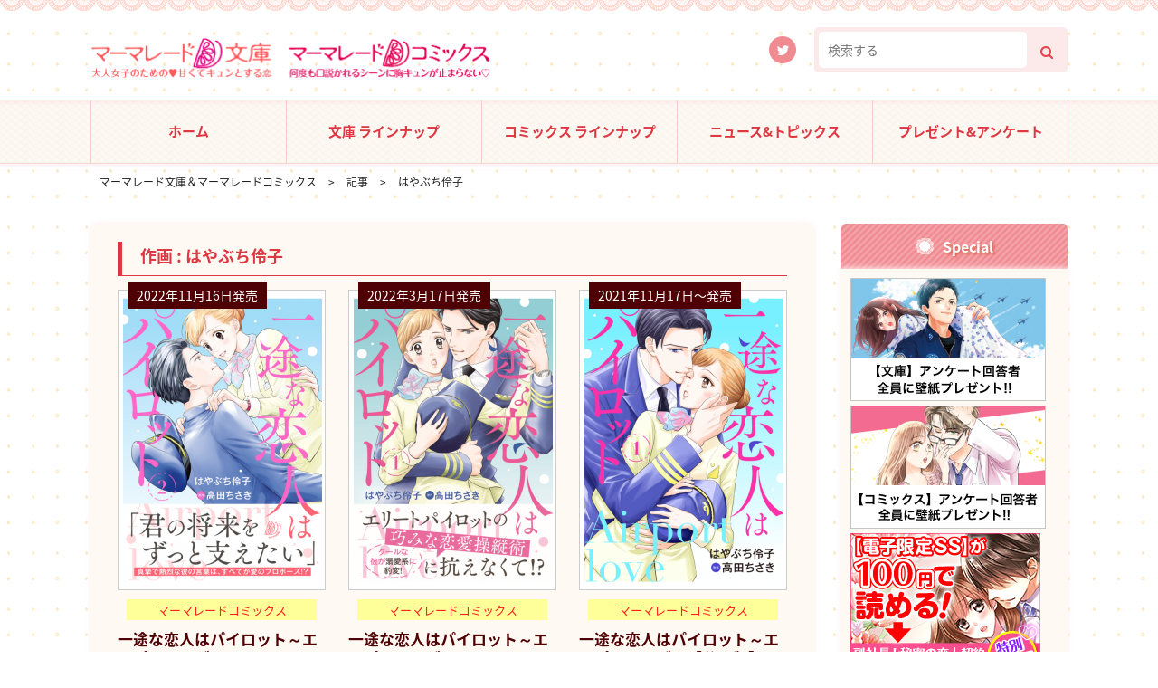

--- FILE ---
content_type: text/html; charset=UTF-8
request_url: https://marmaladeb.jp/article_category_author_sakuga/%E3%81%AF%E3%82%84%E3%81%B6%E3%81%A1%E4%BC%B6%E5%AD%90/
body_size: 9360
content:
<!DOCTYPE html>
<!--[if IE 7]>
<html class="ie ie7" lang="ja">
<![endif]-->
<!--[if IE 8]>
<html class="ie ie8" lang="ja">
<![endif]-->
<!--[if !(IE 7) | !(IE 8)  ]><!-->
<html lang="ja">
<!--<![endif]--><head>
<meta charset="UTF-8">
<meta name="keywords" content="">
<meta name="description" content="">
<meta property="og:title" content="一途な恋人はパイロット～エアポートラブ～　2" />
<meta property="og:type" content="website" />
<meta property="og:url" content="https://marmaladeb.jp/article/cmmbl47/" />
<meta property="og:image" content="https://marmaladeb.jp/wp/wp-content/themes/marmaladeb/assets/images/common/header/logo.png" />
<meta name="viewport" content="width=device-width, initial-scale=1.0, minimum-scale=1.0, maximum-scale=1.0">
<title>はやぶち伶子 | 作画 | マーマレード文庫＆マーマレードコミックス</title>
<!--[if lt IE 9]>
<script src="https://marmaladeb.jp/wp/wp-content/themes/marmaladeb/js/html5.js"></script>
<![endif]-->
<script src="https://cdnjs.cloudflare.com/ajax/libs/iScroll/5.1.3/iscroll.min.js"></script>
<!-- Global site tag (gtag.js) - Google Analytics -->
<script async src="https://www.googletagmanager.com/gtag/js?id=UA-113297426-1"></script>
<script>
  window.dataLayer = window.dataLayer || [];
  function gtag(){dataLayer.push(arguments);}
  gtag('js', new Date());

  gtag('config', 'UA-113297426-1');
</script><link href="//maxcdn.bootstrapcdn.com/font-awesome/4.3.0/css/font-awesome.min.css" rel="stylesheet">
<link href="https://fonts.googleapis.com/earlyaccess/notosansjapanese.css" rel="stylesheet" />
<link href="https://marmaladeb.jp/wp/wp-content/themes/marmaladeb/assets/css/drawer.css" rel="stylesheet">
<link href="https://marmaladeb.jp/wp/wp-content/themes/marmaladeb/assets/css/colorbox.css" rel="stylesheet">
<link rel='dns-prefetch' href='//s.w.org' />
<link rel="alternate" type="application/rss+xml" title="マーマレード文庫＆マーマレードコミックス &raquo; フィード" href="https://marmaladeb.jp/feed/" />
<link rel="alternate" type="application/rss+xml" title="マーマレード文庫＆マーマレードコミックス &raquo; コメントフィード" href="https://marmaladeb.jp/comments/feed/" />
<link rel="alternate" type="application/rss+xml" title="マーマレード文庫＆マーマレードコミックス &raquo; はやぶち伶子 作画 のフィード" href="https://marmaladeb.jp/article_category_author_sakuga/%e3%81%af%e3%82%84%e3%81%b6%e3%81%a1%e4%bc%b6%e5%ad%90/feed/" />
		<script type="text/javascript">
			window._wpemojiSettings = {"baseUrl":"https:\/\/s.w.org\/images\/core\/emoji\/11\/72x72\/","ext":".png","svgUrl":"https:\/\/s.w.org\/images\/core\/emoji\/11\/svg\/","svgExt":".svg","source":{"concatemoji":"https:\/\/marmaladeb.jp\/wp\/wp-includes\/js\/wp-emoji-release.min.js?ver=4.9.26"}};
			!function(e,a,t){var n,r,o,i=a.createElement("canvas"),p=i.getContext&&i.getContext("2d");function s(e,t){var a=String.fromCharCode;p.clearRect(0,0,i.width,i.height),p.fillText(a.apply(this,e),0,0);e=i.toDataURL();return p.clearRect(0,0,i.width,i.height),p.fillText(a.apply(this,t),0,0),e===i.toDataURL()}function c(e){var t=a.createElement("script");t.src=e,t.defer=t.type="text/javascript",a.getElementsByTagName("head")[0].appendChild(t)}for(o=Array("flag","emoji"),t.supports={everything:!0,everythingExceptFlag:!0},r=0;r<o.length;r++)t.supports[o[r]]=function(e){if(!p||!p.fillText)return!1;switch(p.textBaseline="top",p.font="600 32px Arial",e){case"flag":return s([55356,56826,55356,56819],[55356,56826,8203,55356,56819])?!1:!s([55356,57332,56128,56423,56128,56418,56128,56421,56128,56430,56128,56423,56128,56447],[55356,57332,8203,56128,56423,8203,56128,56418,8203,56128,56421,8203,56128,56430,8203,56128,56423,8203,56128,56447]);case"emoji":return!s([55358,56760,9792,65039],[55358,56760,8203,9792,65039])}return!1}(o[r]),t.supports.everything=t.supports.everything&&t.supports[o[r]],"flag"!==o[r]&&(t.supports.everythingExceptFlag=t.supports.everythingExceptFlag&&t.supports[o[r]]);t.supports.everythingExceptFlag=t.supports.everythingExceptFlag&&!t.supports.flag,t.DOMReady=!1,t.readyCallback=function(){t.DOMReady=!0},t.supports.everything||(n=function(){t.readyCallback()},a.addEventListener?(a.addEventListener("DOMContentLoaded",n,!1),e.addEventListener("load",n,!1)):(e.attachEvent("onload",n),a.attachEvent("onreadystatechange",function(){"complete"===a.readyState&&t.readyCallback()})),(n=t.source||{}).concatemoji?c(n.concatemoji):n.wpemoji&&n.twemoji&&(c(n.twemoji),c(n.wpemoji)))}(window,document,window._wpemojiSettings);
		</script>
		<style type="text/css">
img.wp-smiley,
img.emoji {
	display: inline !important;
	border: none !important;
	box-shadow: none !important;
	height: 1em !important;
	width: 1em !important;
	margin: 0 .07em !important;
	vertical-align: -0.1em !important;
	background: none !important;
	padding: 0 !important;
}
</style>
<link rel='stylesheet' id='wp-pagenavi-css'  href='https://marmaladeb.jp/wp/wp-content/plugins/wp-pagenavi/pagenavi-css.css?ver=2.70' type='text/css' media='all' />
<link rel='stylesheet' id='twentythirteen-style-css'  href='https://marmaladeb.jp/wp/wp-content/themes/marmaladeb/style.css?ver=2013-07-18' type='text/css' media='all' />
<!--[if lt IE 9]>
<link rel='stylesheet' id='twentythirteen-ie-css'  href='https://marmaladeb.jp/wp/wp-content/themes/marmaladeb/css/ie.css?ver=2013-07-18' type='text/css' media='all' />
<![endif]-->
<script type='text/javascript' src='https://marmaladeb.jp/wp/wp-includes/js/jquery/jquery.js?ver=1.12.4'></script>
<script type='text/javascript' src='https://marmaladeb.jp/wp/wp-includes/js/jquery/jquery-migrate.min.js?ver=1.4.1'></script>
<script type='text/javascript' src='https://marmaladeb.jp/wp/wp-content/themes/marmaladeb/assets/js/base.js?ver=1.0'></script>
<script type='text/javascript' src='https://marmaladeb.jp/wp/wp-content/themes/marmaladeb/assets/js/drawer.min.js?ver=1.0'></script>
<script type='text/javascript' src='https://marmaladeb.jp/wp/wp-content/themes/marmaladeb/assets/js/jquery.matchHeight.js?ver=1.0'></script>
<script type='text/javascript' src='https://marmaladeb.jp/wp/wp-content/themes/marmaladeb/assets/js/jquery.colorbox-min.js?ver=1.0'></script>
<link rel='https://api.w.org/' href='https://marmaladeb.jp/wp-json/' />
<link rel="EditURI" type="application/rsd+xml" title="RSD" href="https://marmaladeb.jp/wp/xmlrpc.php?rsd" />
<link rel="wlwmanifest" type="application/wlwmanifest+xml" href="https://marmaladeb.jp/wp/wp-includes/wlwmanifest.xml" /> 
<meta name="generator" content="WordPress 4.9.26" />
<script type="text/javascript">
	window._se_plugin_version = '8.1.9';
</script>
<link rel="icon" href="https://marmaladeb.jp/wp/wp-content/uploads/2022/12/cropped-marmaladebunko2-32x32.png" sizes="32x32" />
<link rel="icon" href="https://marmaladeb.jp/wp/wp-content/uploads/2022/12/cropped-marmaladebunko2-192x192.png" sizes="192x192" />
<link rel="apple-touch-icon-precomposed" href="https://marmaladeb.jp/wp/wp-content/uploads/2022/12/cropped-marmaladebunko2-180x180.png" />
<meta name="msapplication-TileImage" content="https://marmaladeb.jp/wp/wp-content/uploads/2022/12/cropped-marmaladebunko2-270x270.png" />
</head>
<body class="archive tax-article_category_author_sakuga term-246 drawer drawer--top single-author">
<div id="s_top"></div>
<header class="wrap pc">
<div class="inner-c">
    <aside class="logo">
        <span><a href="https://marmaladeb.jp"><img src="https://marmaladeb.jp/wp/wp-content/themes/marmaladeb/assets/images/common/header/logo_pc.png" alt="マーマレード文庫＆マーマレードコミックス" class="transition hover"></a></span>
        </aside>
    <ul class="sns-list clearfix">
                <li><a href="https://twitter.com/marmaladebunko"><img src="https://marmaladeb.jp/wp/wp-content/uploads/2018/01/snsicon01.png" alt="SNS" class="hoverFade"></a></li>
            </ul>
    <div class="search-form">
    <form method="get" id="searchform" action="https://marmaladeb.jp/"><label class="hidden" for="s"></label>
    <input type="search" placeholder="検索する" name="s" id="s" class="search-box en" onfocus="this.placeholder=''" onblur="this.placeholder=''">
    <button id="searchsubmit" value="Search" type="submit"><i class="fa fa-search"></i></button>
    </form>
    </div>
</div>
</header>
<nav class="gmenu wrap pc">
<div class="inner-c">
<ul id="g-menu" class=""><li id="menu-item-74" class="menu-item menu-item-type-post_type menu-item-object-page menu-item-home menu-item-74"><a href="https://marmaladeb.jp/">ホーム<br /><span></span></a></li>
<li id="menu-item-75" class="menu-item menu-item-type-custom menu-item-object-custom menu-item-75 current-menu-item"><a href="/article_category/bunko/">文庫 ラインナップ<br /><span></span></a></li>
<li id="menu-item-76" class="menu-item menu-item-type-custom menu-item-object-custom menu-item-76 current-menu-item"><a href="/article_category/comic/">コミックス ラインナップ<br /><span></span></a></li>
<li id="menu-item-77" class="menu-item menu-item-type-custom menu-item-object-custom menu-item-77"><a href="/news/">ニュース&#038;トピックス<br /><span></span></a></li>
<li id="menu-item-78" class="menu-item menu-item-type-custom menu-item-object-custom menu-item-78"><a href="/present/">プレゼント&#038;アンケート<br /><span></span></a></li>
</ul></div>
</nav>
<header class="smp">
    <div class="primary clearfix">
                <span class="logo"><a href="https://marmaladeb.jp"><img src="https://marmaladeb.jp/wp/wp-content/themes/marmaladeb/assets/images/common/header/logo_smp.png" alt="マーマレード文庫＆マーマレードコミックス" class=""></a></span>
                <button type="button" class="drawer-toggle drawer-hamburger">
          <span class="sr-only">toggle navigation</span>
          <span class="drawer-hamburger-icon"></span>
        </button>
        <nav class="drawer-nav">
            <div class="inner">
<ul id="g_menu" class="drawer-menu"><li class="menu-item menu-item-type-post_type menu-item-object-page menu-item-home menu-item-74"><a href="https://marmaladeb.jp/">ホーム<br /><span></span></a></li>
<li class="menu-item menu-item-type-custom menu-item-object-custom menu-item-75 current-menu-item"><a href="/article_category/bunko/">文庫 ラインナップ<br /><span></span></a></li>
<li class="menu-item menu-item-type-custom menu-item-object-custom menu-item-76 current-menu-item"><a href="/article_category/comic/">コミックス ラインナップ<br /><span></span></a></li>
<li class="menu-item menu-item-type-custom menu-item-object-custom menu-item-77"><a href="/news/">ニュース&#038;トピックス<br /><span></span></a></li>
<li class="menu-item menu-item-type-custom menu-item-object-custom menu-item-78"><a href="/present/">プレゼント&#038;アンケート<br /><span></span></a></li>
</ul>            </div>
        </nav>
    </div>
    <div class="h_banner">
        </div>
</header>
<!--add_class_wrap-->
<div class="cmmbl47" id="ch_wrap">
<div class="wrap topic_path_bg"><!--wrap-->
<aside class="topic_path">
<div class="inner clearfix">
    <span property="itemListElement" typeof="ListItem"><a property="item" typeof="WebPage" title="Go to マーマレード文庫＆マーマレードコミックス." href="https://marmaladeb.jp" class="home" ><span property="name">マーマレード文庫＆マーマレードコミックス</span></a><meta property="position" content="1"></span> &gt; <span property="itemListElement" typeof="ListItem"><a property="item" typeof="WebPage" title="Go to 記事." href="https://marmaladeb.jp/article/" class="post post-article-archive" ><span property="name">記事</span></a><meta property="position" content="2"></span> &gt; <span property="itemListElement" typeof="ListItem"><span property="name">はやぶち伶子</span><meta property="position" content="3"></span></div>
</aside>
</div>
<div class="wrap">
<div class="inner_c">
<div id="container" class="content clearfix">
    <div class="container2col common_page_content" role="main" id="main">
    <section id="cmmbl47" class="post-2836 article type-article status-publish hentry article_category-comic article_category_author_gensaku-275 article_category_author_sakuga-246 article_category_tag-218 article_category_tag-116 article_category_tag-48 article_category_tag-68 article_category_series-161">
    <div class="content_inner cmmbl47">
        <h2 class="Headline"><span>
        <span class="ss">作画 : </span> はやぶち伶子        </span></h2>
    <div class="post_article_archives clearfix">
                <div class="box m_height clearfix">
            <div class="thum-box">
                        <span class="release-date">2022年11月16日発売</span>
                        <aside>
                                    <a href="https://marmaladeb.jp/article/cmmbl47/"><img width="220" height="320" src="https://marmaladeb.jp/wp/wp-content/uploads/2022/11/cover_CMMBL47-220x320.png" class="" alt="" srcset="https://marmaladeb.jp/wp/wp-content/uploads/2022/11/cover_CMMBL47-220x320.png 220w, https://marmaladeb.jp/wp/wp-content/uploads/2022/11/cover_CMMBL47-206x300.png 206w, https://marmaladeb.jp/wp/wp-content/uploads/2022/11/cover_CMMBL47.png 650w" sizes="(max-width: 220px) 100vw, 220px" /></a>
                        </aside>
            </div>
            <div class="cont-box">
                                    <ul class="article-category">
                            <li>
                <a href="/article_category/comic" style="background-color:#ffff99; color: #ff2121;">マーマレードコミックス</a>
                </li>
                        </ul>
                        <h2><a href="https://marmaladeb.jp/article/cmmbl47/">一途な恋人はパイロット～エアポートラブ～　2</a></h2>
            <ul class="cate-list">

                        <li>作画：
                        <a href="/article_category_author_sakuga/%e3%81%af%e3%82%84%e3%81%b6%e3%81%a1%e4%bc%b6%e5%ad%90">はやぶち伶子</a>
                        </li>
            
            
                        <li>原作：
                        <a href="/article_category_author_gensaku/%e9%ab%98%e7%94%b0-%e3%81%a1%e3%81%95%e3%81%8d">高田 ちさき</a>
                        </li>
            
            </ul>
            <p class="article-extext">真摯で熱烈な彼の言葉は、すべてが愛のプロポーズ！？</p>
            <a href="https://marmaladeb.jp/article/cmmbl47/"><img src="https://marmaladeb.jp/wp/wp-content/themes/marmaladeb/assets/images/common/parts/btn01.png" class="hoverFade btn"></a>
            </div>
        </div>
            <div class="box m_height clearfix">
            <div class="thum-box">
                        <span class="release-date">2022年3月17日発売</span>
                        <aside>
                                    <a href="https://marmaladeb.jp/article/cmmbl30/"><img width="220" height="320" src="https://marmaladeb.jp/wp/wp-content/uploads/2022/02/CMMBL30-220x320.png" class="" alt="" srcset="https://marmaladeb.jp/wp/wp-content/uploads/2022/02/CMMBL30-220x320.png 220w, https://marmaladeb.jp/wp/wp-content/uploads/2022/02/CMMBL30-206x300.png 206w, https://marmaladeb.jp/wp/wp-content/uploads/2022/02/CMMBL30.png 650w" sizes="(max-width: 220px) 100vw, 220px" /></a>
                        </aside>
            </div>
            <div class="cont-box">
                                    <ul class="article-category">
                            <li>
                <a href="/article_category/comic" style="background-color:#ffff99; color: #ff2121;">マーマレードコミックス</a>
                </li>
                        </ul>
                        <h2><a href="https://marmaladeb.jp/article/cmmbl30/">一途な恋人はパイロット～エアポートラブ～　１</a></h2>
            <ul class="cate-list">

                        <li>作画：
                        <a href="/article_category_author_sakuga/%e3%81%af%e3%82%84%e3%81%b6%e3%81%a1%e4%bc%b6%e5%ad%90">はやぶち伶子</a>
                        </li>
            
            
                        <li>原作：
                        <a href="/article_category_author_gensaku/%e9%ab%98%e7%94%b0-%e3%81%a1%e3%81%95%e3%81%8d">高田 ちさき</a>
                        </li>
            
            </ul>
            <p class="article-extext">エリートパイロットの巧みな恋愛操縦術に抗えなくて!?　クールな彼が溺愛系に豹変！</p>
            <a href="https://marmaladeb.jp/article/cmmbl30/"><img src="https://marmaladeb.jp/wp/wp-content/themes/marmaladeb/assets/images/common/parts/btn01.png" class="hoverFade btn"></a>
            </div>
        </div>
            <div class="box m_height clearfix">
            <div class="thum-box">
                        <span class="release-date">2021年11月17日〜発売</span>
                        <aside>
                                    <a href="https://marmaladeb.jp/article/dgcmmbl14/"><img width="220" height="320" src="https://marmaladeb.jp/wp/wp-content/uploads/2021/11/cover_DGCMMBL14-220x320.png" class="" alt="" srcset="https://marmaladeb.jp/wp/wp-content/uploads/2021/11/cover_DGCMMBL14-220x320.png 220w, https://marmaladeb.jp/wp/wp-content/uploads/2021/11/cover_DGCMMBL14-206x300.png 206w, https://marmaladeb.jp/wp/wp-content/uploads/2021/11/cover_DGCMMBL14.png 650w" sizes="(max-width: 220px) 100vw, 220px" /></a>
                        </aside>
            </div>
            <div class="cont-box">
                                    <ul class="article-category">
                            <li>
                <a href="/article_category/comic" style="background-color:#ffff99; color: #ff2121;">マーマレードコミックス</a>
                </li>
                        </ul>
                        <h2><a href="https://marmaladeb.jp/article/dgcmmbl14/">一途な恋人はパイロット～エアポートラブ～【分冊版】</a></h2>
            <ul class="cate-list">

                        <li>作画：
                        <a href="/article_category_author_sakuga/%e3%81%af%e3%82%84%e3%81%b6%e3%81%a1%e4%bc%b6%e5%ad%90">はやぶち伶子</a>
                        </li>
            
            
                        <li>原作：
                        <a href="/article_category_author_gensaku/%e9%ab%98%e7%94%b0-%e3%81%a1%e3%81%95%e3%81%8d">高田 ちさき</a>
                        </li>
            
            </ul>
            <p class="article-extext">「逃げられないから。覚悟しておいて」エリートパイロットの求愛が、甘くてストレートすぎ!?</p>
            <a href="https://marmaladeb.jp/article/dgcmmbl14/"><img src="https://marmaladeb.jp/wp/wp-content/themes/marmaladeb/assets/images/common/parts/btn01.png" class="hoverFade btn"></a>
            </div>
        </div>
            <div class="box m_height clearfix">
            <div class="thum-box">
                        <span class="release-date">2021年6月17日発売</span>
                        <aside>
                                    <a href="https://marmaladeb.jp/article/cmmbl22/"><img width="220" height="320" src="https://marmaladeb.jp/wp/wp-content/uploads/2022/03/cover_CMMBL22-220x320.png" class="" alt="" srcset="https://marmaladeb.jp/wp/wp-content/uploads/2022/03/cover_CMMBL22-220x320.png 220w, https://marmaladeb.jp/wp/wp-content/uploads/2022/03/cover_CMMBL22-206x300.png 206w, https://marmaladeb.jp/wp/wp-content/uploads/2022/03/cover_CMMBL22.png 650w" sizes="(max-width: 220px) 100vw, 220px" /></a>
                        </aside>
            </div>
            <div class="cont-box">
                                    <ul class="article-category">
                            <li>
                <a href="/article_category/comic" style="background-color:#ffff99; color: #ff2121;">マーマレードコミックス</a>
                </li>
                        </ul>
                        <h2><a href="https://marmaladeb.jp/article/cmmbl22/">イジワル社長の恋人レッスン　2</a></h2>
            <ul class="cate-list">

                        <li>作画：
                        <a href="/article_category_author_sakuga/%e3%81%af%e3%82%84%e3%81%b6%e3%81%a1%e4%bc%b6%e5%ad%90">はやぶち伶子</a>
                        </li>
            
            
                        <li>原作：
                        <a href="/article_category_author_gensaku/%e6%9c%9b%e6%9c%88-%e6%b2%99%e8%8f%9c">望月 沙菜</a>
                        </li>
            
            </ul>
            <p class="article-extext">一途なイケメン社長の恋の手ほどきに、身も心も甘くとろかされて…</p>
            <a href="https://marmaladeb.jp/article/cmmbl22/"><img src="https://marmaladeb.jp/wp/wp-content/themes/marmaladeb/assets/images/common/parts/btn01.png" class="hoverFade btn"></a>
            </div>
        </div>
            <div class="box m_height clearfix">
            <div class="thum-box">
                        <span class="release-date">2020年12月18日〜発売</span>
                        <aside>
                                    <a href="https://marmaladeb.jp/article/dgcmmbl9/"><img width="220" height="320" src="https://marmaladeb.jp/wp/wp-content/uploads/2020/11/cover_DGCMMBL9-220x320.png" class="" alt="" srcset="https://marmaladeb.jp/wp/wp-content/uploads/2020/11/cover_DGCMMBL9-220x320.png 220w, https://marmaladeb.jp/wp/wp-content/uploads/2020/11/cover_DGCMMBL9-206x300.png 206w, https://marmaladeb.jp/wp/wp-content/uploads/2020/11/cover_DGCMMBL9.png 650w" sizes="(max-width: 220px) 100vw, 220px" /></a>
                        </aside>
            </div>
            <div class="cont-box">
                                    <ul class="article-category">
                            <li>
                <a href="/article_category/comic" style="background-color:#ffff99; color: #ff2121;">マーマレードコミックス</a>
                </li>
                        </ul>
                        <h2><a href="https://marmaladeb.jp/article/dgcmmbl9/">イジワル社長の恋人レッスン【分冊版】</a></h2>
            <ul class="cate-list">

                        <li>作画：
                        <a href="/article_category_author_sakuga/%e3%81%af%e3%82%84%e3%81%b6%e3%81%a1%e4%bc%b6%e5%ad%90">はやぶち伶子</a>
                        </li>
            
            
                        <li>原作：
                        <a href="/article_category_author_gensaku/%e6%9c%9b%e6%9c%88-%e6%b2%99%e8%8f%9c">望月 沙菜</a>
                        </li>
            
            </ul>
            <p class="article-extext">「ぜんぶ俺が教えてやる」奥手女子がイケメン御曹司に抱きしめられて、キスされて… 一途なイケメン社長から秘密の恋の手ほどき…♡</p>
            <a href="https://marmaladeb.jp/article/dgcmmbl9/"><img src="https://marmaladeb.jp/wp/wp-content/themes/marmaladeb/assets/images/common/parts/btn01.png" class="hoverFade btn"></a>
            </div>
        </div>
            <div class="box m_height clearfix">
            <div class="thum-box">
                        <span class="release-date">2020年12月18日発売</span>
                        <aside>
                                    <a href="https://marmaladeb.jp/article/cmmbl15/"><img width="220" height="320" src="https://marmaladeb.jp/wp/wp-content/uploads/2022/03/cover_CMMBL15-220x320.png" class="" alt="" srcset="https://marmaladeb.jp/wp/wp-content/uploads/2022/03/cover_CMMBL15-220x320.png 220w, https://marmaladeb.jp/wp/wp-content/uploads/2022/03/cover_CMMBL15-206x300.png 206w, https://marmaladeb.jp/wp/wp-content/uploads/2022/03/cover_CMMBL15.png 650w" sizes="(max-width: 220px) 100vw, 220px" /></a>
                        </aside>
            </div>
            <div class="cont-box">
                                    <ul class="article-category">
                            <li>
                <a href="/article_category/comic" style="background-color:#ffff99; color: #ff2121;">マーマレードコミックス</a>
                </li>
                        </ul>
                        <h2><a href="https://marmaladeb.jp/article/cmmbl15/">イジワル社長の恋人レッスン　１</a></h2>
            <ul class="cate-list">

                        <li>作画：
                        <a href="/article_category_author_sakuga/%e3%81%af%e3%82%84%e3%81%b6%e3%81%a1%e4%bc%b6%e5%ad%90">はやぶち伶子</a>
                        </li>
            
            
                        <li>原作：
                        <a href="/article_category_author_gensaku/%e6%9c%9b%e6%9c%88-%e6%b2%99%e8%8f%9c">望月 沙菜</a>
                        </li>
            
            </ul>
            <p class="article-extext">「ぜんぶ俺が教えてやる」奥手女子がイケメン御曹司に抱きしめられて、キスされて… 一途なイケメン社長から秘密の恋の手ほどき…♡</p>
            <a href="https://marmaladeb.jp/article/cmmbl15/"><img src="https://marmaladeb.jp/wp/wp-content/themes/marmaladeb/assets/images/common/parts/btn01.png" class="hoverFade btn"></a>
            </div>
        </div>
            </div>
    <div class="page_navi center">
        </div>
    <br style="clear: both;" />
    </div><!-- .content_inner -->
    </section><!-- #post -->
    </div><!-- #content_2onecol -->
    <div id="tertiary" class="sidebar-container" role="complementary">
<aside id="custom_html-5" class="widget_text widget widget_custom_html"><h3 class="widget-title arrow_box"><span>Special</span></h3><div class="textwidget custom-html-widget"><a href="https://forms.gle/r7bmm3nQfdS8JFCJ9"><img src="https://marmaladeb.jp/wp/wp-content/uploads/2026/01/banner_MBL315.jpg"></a>
<a href="https://forms.gle/EZUcnqcJGScBbVmj7"><img src="https://marmaladeb.jp/wp/wp-content/uploads/2026/01/banner_CMMBL190.jpg"></a>
<a href="https://marmaladeb.jp/article/dgmbl1/"><img src="https://marmaladeb.jp/wp/wp-content/uploads/2018/02/MLB_ss_campaign_bnr_A_s.jpg"></a>
</div></aside><aside id="execphp-2" class="widget widget_execphp"><h3 class="widget-title arrow_box"><span>刊行予定</span></h3>			<div class="execphpwidget"><div class="post-article-side">
<div class="box clearfix">
                        <ul class="article-category">
                <li>
        <a href="/article_category/comic" style="background-color:#ffff99; color: #ff2121;">マーマレードコミックス</a>
        </li>
                </ul>
            <div class="thum-box">
                <span class="release-date">2026年2月19日発売</span>
                <aside>
                        <a href="https://marmaladeb.jp/article/cmmbl201/"><img width="220" height="320" src="https://marmaladeb.jp/wp/wp-content/uploads/2019/11/nowprinting-220x320.jpg" class="" alt="" /></a>
                </aside>
    </div>
    <div class="cont-box">
        <h2><a href="https://marmaladeb.jp/article/cmmbl201/">極上彼氏と秘密の甘恋～出会ってすぐに溺愛されています～ ２</a></h2>
        <ul class="cate-list">
                        <li>作画：
                        <a href="/article_category_author_sakuga/%e8%97%a4%e5%b3%b0%e3%82%86%e3%81%8d">藤峰ゆき</a>
                        </li>
            
            
                        <li>原作：
                        <a href="/article_category_author_gensaku/%e6%a9%98%e3%80%80%e6%9f%9a%e8%91%89">橘　柚葉</a>
                        </li>
                    </ul>
    </div>
</div>
<div class="box clearfix">
                        <ul class="article-category">
                <li>
        <a href="/article_category/comic" style="background-color:#ffff99; color: #ff2121;">マーマレードコミックス</a>
        </li>
                </ul>
            <div class="thum-box">
                <span class="release-date">2026年2月19日発売</span>
                <aside>
                        <a href="https://marmaladeb.jp/article/cmmbl200/"><img width="220" height="320" src="https://marmaladeb.jp/wp/wp-content/uploads/2019/11/nowprinting-220x320.jpg" class="" alt="" /></a>
                </aside>
    </div>
    <div class="cont-box">
        <h2><a href="https://marmaladeb.jp/article/cmmbl200/">一夜限りのはずが、クールな帝王の熱烈求愛が始まりました2</a></h2>
        <ul class="cate-list">
                        <li>作画：
                        <a href="/article_category_author_sakuga/%e5%8d%81%e4%b9%85%e3%81%8b%e3%81%aa">十久かな</a>
                        </li>
            
            
                        <li>原作：
                        <a href="/article_category_author_gensaku/%e6%a9%98%e3%80%80%e6%9f%9a%e8%91%89">橘　柚葉</a>
                        </li>
                    </ul>
    </div>
</div>
<div class="box clearfix">
                        <ul class="article-category">
                <li>
        <a href="/article_category/comic" style="background-color:#ffff99; color: #ff2121;">マーマレードコミックス</a>
        </li>
                </ul>
            <div class="thum-box">
                <span class="release-date">2026年2月19日発売</span>
                <aside>
                        <a href="https://marmaladeb.jp/article/cmmbl199/"><img width="220" height="320" src="https://marmaladeb.jp/wp/wp-content/uploads/2019/11/nowprinting-220x320.jpg" class="" alt="" /></a>
                </aside>
    </div>
    <div class="cont-box">
        <h2><a href="https://marmaladeb.jp/article/cmmbl199/">一夜限りのはずが、クールな帝王の熱烈求愛が始まりました1</a></h2>
        <ul class="cate-list">
                        <li>作画：
                        <a href="/article_category_author_sakuga/%e5%8d%81%e4%b9%85%e3%81%8b%e3%81%aa">十久かな</a>
                        </li>
            
            
                        <li>原作：
                        <a href="/article_category_author_gensaku/%e6%a9%98%e3%80%80%e6%9f%9a%e8%91%89">橘　柚葉</a>
                        </li>
                    </ul>
    </div>
</div>
<div class="box clearfix">
                        <ul class="article-category">
                <li>
        <a href="/article_category/comic" style="background-color:#ffff99; color: #ff2121;">マーマレードコミックス</a>
        </li>
                </ul>
            <div class="thum-box">
                <span class="release-date">2026年2月19日発売</span>
                <aside>
                        <a href="https://marmaladeb.jp/article/cmmbl198/"><img width="220" height="320" src="https://marmaladeb.jp/wp/wp-content/uploads/2019/11/nowprinting-220x320.jpg" class="" alt="" /></a>
                </aside>
    </div>
    <div class="cont-box">
        <h2><a href="https://marmaladeb.jp/article/cmmbl198/">離婚しようと記憶喪失のふりをしたら、怜悧な旦那様が激甘に愛してきます1</a></h2>
        <ul class="cate-list">
                        <li>作画：
                        <a href="/article_category_author_sakuga/%e7%94%b1%e5%a4%9a%e3%81%84%e3%82%8a">由多いり</a>
                        </li>
            
            
                        <li>原作：
                        <a href="/article_category_author_gensaku/%e5%ae%87%e4%bd%90%e6%9c%a8">宇佐木</a>
                        </li>
                    </ul>
    </div>
</div>
<div class="box clearfix">
                        <ul class="article-category">
                <li>
        <a href="/article_category/bunko" style="background-color:#f28674; color: #FFF;">マーマレード文庫</a>
        </li>
                </ul>
            <div class="thum-box">
                <span class="release-date">2026年2月10日発売</span>
                <aside>
                        <a href="https://marmaladeb.jp/article/mbl319/"><img width="220" height="320" src="https://marmaladeb.jp/wp/wp-content/uploads/2019/11/nowprinting-220x320.jpg" class="" alt="" /></a>
                </aside>
    </div>
    <div class="cont-box">
        <h2><a href="https://marmaladeb.jp/article/mbl319/">悪女にも王妃にも転生する予定はなかったのに、政略結婚の冷徹旦那様が私だけを容赦なく溺愛してきます</a></h2>
        <ul class="cate-list">
            
                        <li>著者：
                        <a href="/article_category_author/%e7%81%ab%e5%b4%8e%e3%80%80%e5%8b%87">火崎　勇</a>
                        </li>
            
                    </ul>
    </div>
</div>
<div class="box clearfix">
                        <ul class="article-category">
                <li>
        <a href="/article_category/bunko" style="background-color:#f28674; color: #FFF;">マーマレード文庫</a>
        </li>
                </ul>
            <div class="thum-box">
                <span class="release-date">2026年2月10日発売</span>
                <aside>
                        <a href="https://marmaladeb.jp/article/mbl318/"><img width="220" height="320" src="https://marmaladeb.jp/wp/wp-content/uploads/2019/11/nowprinting-220x320.jpg" class="" alt="" /></a>
                </aside>
    </div>
    <div class="cont-box">
        <h2><a href="https://marmaladeb.jp/article/mbl318/">幼馴染の秘め恋御曹司は、再会した余命わずかなママとシークレットベビーに一途な愛を捧ぐ</a></h2>
        <ul class="cate-list">
            
                        <li>著者：
                        <a href="/article_category_author/%e6%b2%99%e7%b4%8b%e3%81%bf%e3%82%89">沙紋みら</a>
                        </li>
            
                    </ul>
    </div>
</div>
<div class="box clearfix">
                        <ul class="article-category">
                <li>
        <a href="/article_category/bunko" style="background-color:#f28674; color: #FFF;">マーマレード文庫</a>
        </li>
                </ul>
            <div class="thum-box">
                <span class="release-date">2026年2月10日発売</span>
                <aside>
                        <a href="https://marmaladeb.jp/article/mbl317/"><img width="220" height="320" src="https://marmaladeb.jp/wp/wp-content/uploads/2019/11/nowprinting-220x320.jpg" class="" alt="" /></a>
                </aside>
    </div>
    <div class="cont-box">
        <h2><a href="https://marmaladeb.jp/article/mbl317/">ひとりで生きていくと決めたのに、ずっとそばにいてくれた自衛官レンジャーから深愛で求婚されました</a></h2>
        <ul class="cate-list">
            
                        <li>著者：
                        <a href="/article_category_author/%e6%9c%a8%e7%99%bb">木登</a>
                        </li>
            
                    </ul>
    </div>
</div>
<div class="box clearfix">
                        <ul class="article-category">
                <li>
        <a href="/article_category/bunko" style="background-color:#f28674; color: #FFF;">マーマレード文庫</a>
        </li>
                </ul>
            <div class="thum-box">
                <span class="release-date">2026年2月10日発売</span>
                <aside>
                        <a href="https://marmaladeb.jp/article/mbl316/"><img width="220" height="320" src="https://marmaladeb.jp/wp/wp-content/uploads/2019/11/nowprinting-220x320.jpg" class="" alt="" /></a>
                </aside>
    </div>
    <div class="cont-box">
        <h2><a href="https://marmaladeb.jp/article/mbl316/">氷壁クールな警視正と子育て極甘婚～美しすぎる旦那様と両片想いの末に結ばれたら独占猛愛で囲まれています～</a></h2>
        <ul class="cate-list">
            
                        <li>著者：
                        <a href="/article_category_author/%e9%80%a2%e5%92%b2%e3%81%bf%e3%81%95%e3%81%8d">逢咲みさき</a>
                        </li>
            
                    </ul>
    </div>
</div>
</div>
</div>
		</aside><aside id="custom_html-2" class="widget_text widget widget_custom_html"><div class="textwidget custom-html-widget"><div class="release-date">
<div class="cont-inner">
<p><em>文庫</em>&nbsp;毎月<em>10日頃</em>発売</p>
</div>
</div></div></aside><aside id="custom_html-6" class="widget_text widget widget_custom_html"><div class="textwidget custom-html-widget"><div class="release-date"><div class="cont-inner"><p><em>ｺﾐｯｸｽ</em>&nbsp;毎月<em>17日頃</em>発売</p></div></div></div></aside><aside id="custom_html-3" class="widget_text widget widget_custom_html"><div class="textwidget custom-html-widget"><a class="twitter-timeline" href="https://twitter.com/marmaladebunko" data-lang="ja" data-width="250" data-height="600">Tweets by marmaladebunko
</a><script src="//platform.twitter.com/widgets.js" async="" charset="utf-8"></script>
</div></aside><aside id="execphp-3" class="widget widget_execphp"><h3 class="widget-title arrow_box"><span>ニュース &#038; トピックス</span></h3>			<div class="execphpwidget"><div class="post-news-side">
<dl>
    <dt><span class="date">2025.11.7</span></dt>
    <dd><a href="https://marmaladeb.jp/news/20251107/">&#x1f381;マーマレード文庫『この愛は君だけのもの～エリート国際弁護士の三男は夢を追いかける恋人を深愛で包み離さない～』購入者特典SSプレゼント！</a></dd>
</dl>
<dl>
    <dt><span class="date">2025.08.7</span></dt>
    <dd><a href="https://marmaladeb.jp/news/news-5966/">&#x1f4e3;マーマレード文庫〈華麗なる三兄弟の極上結婚シリーズ〉クリアしおり配布キャンペーン実施中！</a></dd>
</dl>
<dl>
    <dt><span class="date">2025.08.7</span></dt>
    <dd><a href="https://marmaladeb.jp/news/news-5927/">&#x1f381;マーマレード文庫『君だけが欲しい～財界覇王の長男は秘密のママになった元婚約者に最愛を捧ぐ～』購入者特典SSプレゼント！</a></dd>
</dl>
<dl>
    <dt><span class="date">2025.03.11</span></dt>
    <dd><a href="https://marmaladeb.jp/news/20250311/">&#x1f49b;マーマレード文庫創刊7周年&#x1f49b;書籍特典情報！！</a></dd>
</dl>
<dl>
    <dt><span class="date">2024.12.4</span></dt>
    <dd><a href="https://marmaladeb.jp/news/20241204/">【マーマレードコミックス】12/19発売『政略結婚のはずが、溺愛旦那様がご執心すぎて離婚を許してくれません 4』&#x2728;特典情報！&#x2728;</a></dd>
</dl>
<aside class="btn02"><p><a href="/news/">一覧はこちらから</a></p></aside>
</div></div>
		</aside><aside id="media_image-2" class="widget widget_media_image"><a href="/recruitment/"><img width="258" height="88" src="https://marmaladeb.jp/wp/wp-content/uploads/2018/01/bn01.png" class="image wp-image-218  attachment-full size-full" alt="" style="max-width: 100%; height: auto;" /></a></aside><aside id="media_image-3" class="widget widget_media_image"><a href="/store/"><img width="258" height="88" src="https://marmaladeb.jp/wp/wp-content/uploads/2018/01/bn02.png" class="image wp-image-219  attachment-full size-full" alt="" style="max-width: 100%; height: auto;" /></a></aside><aside id="custom_html-4" class="widget_text widget widget_custom_html"><h3 class="widget-title arrow_box"><span>購入する</span></h3><div class="textwidget custom-html-widget"><div class="store-box">
<dl>
<dt>書籍</dt>
<dd><a href="https://books.rakuten.co.jp/search/nm?sv=30&h=30&o=0&v=2&spv=&s=1&e=&b=1&g=001&sitem=%A5%DE%A1%BC%A5%DE%A5%EC%A1%BC%A5%C9+%A5%CF%A1%BC%A5%D1%A1%BC%A5%B3%A5%EA%A5%F3%A5%BA&x=0&y=0" target="_blank">楽天ブックス</a></dd>
<dd><a href="https://www.amazon.co.jp/s/ref=nb_sb_noss?__mk_ja_JP=%E3%82%AB%E3%82%BF%E3%82%AB%E3%83%8A&url=search-alias%3Dstripbooks&field-keywords=%E3%83%9E%E3%83%BC%E3%83%9E%E3%83%AC%E3%83%BC%E3%83%89%E3%80%80%E3%83%8F%E3%83%BC%E3%83%91%E3%83%BC%E3%82%B3%E3%83%AA%E3%83%B3%E3%82%BA&rh=n%3A465392%2Ck%3A%E3%83%9E%E3%83%BC%E3%83%9E%E3%83%AC%E3%83%BC%E3%83%89%E3%80%80%E3%83%8F%E3%83%BC%E3%83%91%E3%83%BC%E3%82%B3%E3%83%AA%E3%83%B3%E3%82%BA" target="_blank">AMAZON</a></dd>
</dl>
<dl>
<dt>電子書籍</dt>
<dd><a href="https://books.dmkt-sp.jp/search/?q=%E3%83%9E%E3%83%BC%E3%83%9E%E3%83%AC%E3%83%BC%E3%83%89%E6%96%87%E5%BA%AB&t=2&f1&ss=1" target="_blank">dブック</a></dd>
<dd><a href="https://renta.papy.co.jp/renta/sc/frm/list?suggest=on&word=%A5%DE%A1%BC%A5%DE%A5%EC%A1%BC%A5%C9%CA%B8%B8%CB&rsi=a" target="_blank">Renta!</a></dd>
<dd><a href="https://ebookjapan.yahoo.co.jp/search/?keyword=%E3%83%9E%E3%83%BC%E3%83%9E%E3%83%AC%E3%83%BC%E3%83%89%E6%96%87%E5%BA%AB" target="_blank">eBookJapan</a></dd>
<dd><a href="https://www.amazon.co.jp/s/ref=nb_sb_noss?__mk_ja_JP=%E3%82%AB%E3%82%BF%E3%82%AB%E3%83%8A&url=search-alias%3Ddigital-text&field-keywords=%E3%83%9E%E3%83%BC%E3%83%9E%E3%83%AC%E3%83%BC%E3%83%89+%E3%83%8F%E3%83%BC%E3%83%91%E3%83%BC%E3%82%B3%E3%83%AA%E3%83%B3%E3%82%BA&rh=n%3A2250738051%2Ck%3A%E3%83%9E%E3%83%BC%E3%83%9E%E3%83%AC%E3%83%BC%E3%83%89+%E3%83%8F%E3%83%BC%E3%83%91%E3%83%BC%E3%82%B3%E3%83%AA%E3%83%B3%E3%82%BA" target="_blank">Amazon kindle</a></dd>
<dd><a href="https://www.cmoa.jp/search/result/?header_word=%E3%83%9E%E3%83%BC%E3%83%9E%E3%83%AC%E3%83%BC%E3%83%89%E6%96%87%E5%BA%AB&word=%E3%83%9E%E3%83%BC%E3%83%9E%E3%83%AC%E3%83%BC%E3%83%89%E6%96%87%E5%BA%AB&sort=6" target="_blank">コミックシーモア</a></dd>
</dl>
</div>
</div></aside><aside id="media_image-4" class="widget widget_media_image"><a href="http://dolcecomic.jp/"><img width="250" height="104" src="https://marmaladeb.jp/wp/wp-content/uploads/2018/01/bn03.png" class="image wp-image-220  attachment-full size-full" alt="" style="max-width: 100%; height: auto;" /></a></aside><aside id="media_image-5" class="widget widget_media_image"><a href="http://vanillabunko.jp/"><img width="250" height="102" src="https://marmaladeb.jp/wp/wp-content/uploads/2018/01/bn04.png" class="image wp-image-221  attachment-full size-full" alt="" style="max-width: 100%; height: auto;" /></a></aside></div><!-- #tertiary --></div>
</div><!--add_class_wrap [End]-->
</div>
<footer class="wrap">
<div class="inner-c">
    <div class="primary clearfix">
    <aside class="l-block">
    <a href="https://marmaladeb.jp">
      <img src="https://marmaladeb.jp/wp/wp-content/themes/marmaladeb/assets/images/common/footer/logo_pc.png" alt="マーマレード文庫＆マーマレードコミックス" class="transition hover pc">
      <img src="https://marmaladeb.jp/wp/wp-content/themes/marmaladeb/assets/images/common/footer/logo_smp.png" alt="マーマレード文庫＆マーマレードコミックス" class="transition hover smp">
    </a>
    </aside>
    <div class="r-block">
    <ul id="f_menu" class="f-menu clearfix"><li id="menu-item-91" class="menu-item menu-item-type-post_type menu-item-object-page menu-item-home menu-item-91"><a href="https://marmaladeb.jp/">HOME<br /><span></span></a></li>
<li id="menu-item-257" class="menu-item menu-item-type-custom menu-item-object-custom menu-item-257 current-menu-item"><a href="/article_category/bunko/">文庫ラインナップ<br /><span></span></a></li>
<li id="menu-item-258" class="menu-item menu-item-type-custom menu-item-object-custom menu-item-258 current-menu-item"><a href="/article_category/comic/">コミックスラインナップ<br /><span></span></a></li>
<li id="menu-item-259" class="menu-item menu-item-type-custom menu-item-object-custom menu-item-259"><a href="/news/">ニュース＆トピックス<br /><span></span></a></li>
<li id="menu-item-87" class="menu-item menu-item-type-post_type menu-item-object-page menu-item-87"><a href="https://marmaladeb.jp/present/">アンケート&#038;プレゼント<br /><span></span></a></li>
<li id="menu-item-261" class="menu-item menu-item-type-post_type menu-item-object-page menu-item-261"><a href="https://marmaladeb.jp/recruitment/">原稿募集<br /><span></span></a></li>
<li id="menu-item-90" class="menu-item menu-item-type-post_type menu-item-object-page menu-item-90"><a href="https://marmaladeb.jp/store/">書店様向けページ<br /><span></span></a></li>
<li id="menu-item-3172" class="menu-item menu-item-type-custom menu-item-object-custom menu-item-3172"><a href="https://www.harpercollins.co.jp/corporate/policy">プライバシーポリシー<br /><span></span></a></li>
<li id="menu-item-222" class="menu-item menu-item-type-custom menu-item-object-custom menu-item-222"><a href="http://corporate.harpercollins.co.jp/company-j/index.html">会社案内<br /><span></span></a></li>
</ul>    </div>
    </div>
    <div class="secondry">
        <p id="cpright"><small>Copyright (C) K.K. HarperCollins Japan All rights reserved.</small><span>このホームページの内容の一部または全部を無断で複製、転載することを禁じます。</span></p>
        </div>
</div>
</footer>
<p id="page_top"><a href="#s_top"><img src="https://marmaladeb.jp/wp/wp-content/themes/marmaladeb/assets/images/common/footer/go_top.png" alt="pagetop" class="transition hover" width="110" height="110"></a></p>
<script>
jQuery(document).ready(function(){
jQuery(".group1").colorbox({rel:'group1'});
jQuery(".group2").colorbox({rel:'group2', transition:"true"});
jQuery(".group3").colorbox({rel:'group3', transition:"fade",maxWidth:"90%",maxHeight:"90%"});
});
//  Drawer01
jQuery(document).ready(function() {
  jQuery(".drawer").drawer();
});

//  Gmenu Dropdown menu
jQuery(function(){
    jQuery('#g_menu li').hover(function(){
        jQuery("ul:not(:animated)", this).slideDown();
    }, function(){
        jQuery("ul.sub-menu",this).slideUp();
    });
});

//  matchHeight
jQuery(function() {
    jQuery('.m_height').matchHeight();
    jQuery('.m_height2').matchHeight();
    jQuery('.m_height3').matchHeight();
});

//   Menu Toggle
jQuery(".menu-item-has-children a").on("click", function() {
 jQuery(this).toggleClass('open_smp');
 jQuery(this).next('ul').slideToggle(false);
});

</script>
<script type='text/javascript' src='https://marmaladeb.jp/wp/wp-content/themes/marmaladeb/assets/js/functions.js?ver=2014-03-18'></script>
<script type='text/javascript' src='https://marmaladeb.jp/wp/wp-includes/js/wp-embed.min.js?ver=4.9.26'></script>
</body>
</html>

--- FILE ---
content_type: text/css
request_url: https://marmaladeb.jp/wp/wp-content/themes/marmaladeb/style.css?ver=2013-07-18
body_size: 11734
content:
@charset "UTF-8";
/*!
Theme Name: http://marmaladeb.jp/
Theme URI: http://marmaladeb.jp/
Author: 3Bee
Author URI:
Description:
Version: 1.0.0
License: GNU General Public License v2 or later
License URI: http://www.gnu.org/licenses/gpl-2.0.html
Text Domain:
Tags:
*/
/**
 # Foundation
 */
/* Scss Document */
/*! normalize.css v4.0.0 | MIT License | github.com/necolas/normalize.css */
/**
 * 1. Change the default font family in all browsers (opinionated).
 * 2. Prevent adjustments of font size after orientation changes in IE and iOS.
 */
html {
  font-family: sans-serif;
  /* 1 */
  -ms-text-size-adjust: 100%;
  /* 2 */
  -webkit-text-size-adjust: 100%;
  /* 2 */
}

/**
 * Remove the margin in all browsers (opinionated).
 */
body {
  margin: 0;
}

/* HTML5 display definitions
   ========================================================================== */
/**
 * Add the correct display in IE 9-.
 * 1. Add the correct display in Edge, IE, and Firefox.
 * 2. Add the correct display in IE.
 */
article,
aside,
details,
figcaption,
figure,
footer,
header,
main,
menu,
nav,
section,
summary {
  /* 1 */
  display: block;
}

/**
 * Add the correct display in IE 9-.
 */
audio,
canvas,
progress,
video {
  display: inline-block;
}

/**
 * Add the correct display in iOS 4-7.
 */
audio:not([controls]) {
  display: none;
  height: 0;
}

/**
 * Add the correct vertical alignment in Chrome, Firefox, and Opera.
 */
progress {
  vertical-align: baseline;
}

/**
 * Add the correct display in IE 10-.
 * 1. Add the correct display in IE.
 */
template,
[hidden] {
  display: none;
}

/* Links
   ========================================================================== */
/**
 * 1. Remove the gray background on active links in IE 10.
 * 2. Remove gaps in links underline in iOS 8+ and Safari 8+.
 */
a {
  background-color: transparent;
  /* 1 */
  -webkit-text-decoration-skip: objects;
  /* 2 */
}

/**
 * Remove the outline on focused links when they are also active or hovered
 * in all browsers (opinionated).
 */
a:active,
a:hover {
  outline-width: 0;
}

/* Text-level semantics
   ========================================================================== */
/**
 * 1. Remove the bottom border in Firefox 39-.
 * 2. Add the correct text decoration in Chrome, Edge, IE, Opera, and Safari.
 */
abbr[title] {
  border-bottom: none;
  /* 1 */
  text-decoration: underline;
  /* 2 */
  text-decoration: underline dotted;
  /* 2 */
}

/**
 * Prevent the duplicate application of `bolder` by the next rule in Safari 6.
 */
b,
strong {
  font-weight: inherit;
}

/**
 * Add the correct font weight in Chrome, Edge, and Safari.
 */
b,
strong {
  font-weight: bolder;
}

/**
 * Add the correct font style in Android 4.3-.
 */
dfn {
  font-style: italic;
}

/**
 * Correct the font size and margin on `h1` elements within `section` and
 * `article` contexts in Chrome, Firefox, and Safari.
 */
h1 {
  font-size: 2em;
  margin: 0.67em 0;
}

/**
 * Add the correct background and color in IE 9-.
 */
mark {
  background-color: #ff0;
  color: #000;
}

/**
 * Add the correct font size in all browsers.
 */
small {
  font-size: 80%;
}

/**
 * Prevent `sub` and `sup` elements from affecting the line height in
 * all browsers.
 */
sub,
sup {
  font-size: 75%;
  line-height: 0;
  position: relative;
  vertical-align: baseline;
}

sub {
  bottom: -0.25em;
}

sup {
  top: -0.5em;
}

/* Embedded content
   ========================================================================== */
/**
 * Remove the border on images inside links in IE 10-.
 */
img {
  border-style: none;
}

/**
 * Hide the overflow in IE.
 */
svg:not(:root) {
  overflow: hidden;
}

/* Grouping content
   ========================================================================== */
/**
 * 1. Correct the inheritance and scaling of font size in all browsers.
 * 2. Correct the odd `em` font sizing in all browsers.
 */
code,
kbd,
pre,
samp {
  font-family: monospace, monospace;
  /* 1 */
  font-size: 1em;
  /* 2 */
}

/**
 * Add the correct margin in IE 8.
 */
figure {
  margin: 1em 40px;
}

/**
 * 1. Add the correct box sizing in Firefox.
 * 2. Show the overflow in Edge and IE.
 */
hr {
  box-sizing: content-box;
  /* 1 */
  height: 0;
  /* 1 */
  overflow: visible;
  /* 2 */
}

/* Forms
   ========================================================================== */
/**
 * 1. Change font properties to `inherit` in all browsers (opinionated).
 * 2. Remove the margin in Firefox and Safari.
 */
button,
input,
select,
textarea {
  font: inherit;
  /* 1 */
  margin: 0;
  /* 2 */
}

/**
 * Restore the font weight unset by the previous rule.
 */
optgroup {
  font-weight: bold;
}

/**
 * Show the overflow in IE.
 * 1. Show the overflow in Edge.
 */
button,
input {
  /* 1 */
  overflow: visible;
}

/**
 * Remove the inheritance of text transform in Edge, Firefox, and IE.
 * 1. Remove the inheritance of text transform in Firefox.
 */
button,
select {
  /* 1 */
  text-transform: none;
}

/**
 * 1. Prevent a WebKit bug where (2) destroys native `audio` and `video`
 *    controls in Android 4.
 * 2. Correct the inability to style clickable types in iOS and Safari.
 */
button,
html [type="button"],
[type="reset"],
[type="submit"] {
  -webkit-appearance: button;
  /* 2 */
}

/**
 * Remove the inner border and padding in Firefox.
 */
button::-moz-focus-inner,
[type="button"]::-moz-focus-inner,
[type="reset"]::-moz-focus-inner,
[type="submit"]::-moz-focus-inner {
  border-style: none;
  padding: 0;
}

/**
 * Restore the focus styles unset by the previous rule.
 */
button:-moz-focusring,
[type="button"]:-moz-focusring,
[type="reset"]:-moz-focusring,
[type="submit"]:-moz-focusring {
  outline: 1px dotted ButtonText;
}

/**
 * Change the border, margin, and padding in all browsers (opinionated).
 */
fieldset {
  border: 1px solid #c0c0c0;
  margin: 0 2px;
  padding: 0.35em 0.625em 0.75em;
}

/**
 * 1. Correct the text wrapping in Edge and IE.
 * 2. Correct the color inheritance from `fieldset` elements in IE.
 * 3. Remove the padding so developers are not caught out when they zero out
 *    `fieldset` elements in all browsers.
 */
legend {
  box-sizing: border-box;
  /* 1 */
  color: inherit;
  /* 2 */
  display: table;
  /* 1 */
  max-width: 100%;
  /* 1 */
  padding: 0;
  /* 3 */
  white-space: normal;
  /* 1 */
}

/**
 * Remove the default vertical scrollbar in IE.
 */
textarea {
  overflow: auto;
}

/**
 * 1. Add the correct box sizing in IE 10-.
 * 2. Remove the padding in IE 10-.
 */
[type="checkbox"],
[type="radio"] {
  box-sizing: border-box;
  /* 1 */
  padding: 0;
  /* 2 */
}

/**
 * Correct the cursor style of increment and decrement buttons in Chrome.
 */
[type="number"]::-webkit-inner-spin-button,
[type="number"]::-webkit-outer-spin-button {
  height: auto;
}

/**
 * 1. Correct the odd appearance in Chrome and Safari.
 * 2. Correct the outline style in Safari.
 */
[type="search"] {
  -webkit-appearance: textfield;
  /* 1 */
  outline-offset: -2px;
  /* 2 */
}

/**
 * Remove the inner padding and cancel buttons in Chrome and Safari on OS X.
 */
[type="search"]::-webkit-search-cancel-button,
[type="search"]::-webkit-search-decoration {
  -webkit-appearance: none;
}

/**
 * Correct the text style of placeholders in Chrome, Edge, and Safari.
 */
::-webkit-input-placeholder {
  color: inherit;
  opacity: 0.54;
}

/**
 * 1. Correct the inability to style clickable types in iOS and Safari.
 * 2. Change font properties to `inherit` in Safari.
 */
::-webkit-file-upload-button {
  -webkit-appearance: button;
  /* 1 */
  font: inherit;
  /* 2 */
}

/*========== set.scss ==========*/
html {
  font-size: 62.5%;
}

body {
  font-family: "Noto Sans Japanese", Osaka, "ヒラギノ角ゴ Pro W3", "Hiragino Kaku Gothic Pro", "ＭＳ Ｐゴシック", "MS PGothic", "sans-serif";
  color: #202020;
  text-align: left;
  background: url(assets/images/common/bg/bg_01.png);
  font-size: 1.5rem;
}

.transition {
  -webkit-transition: all 0.3s ease;
  -moz-transition: all 0.3s ease;
  -o-transition: all 0.3s ease;
  transition: all  0.3s ease;
}

.hover:hover {
  filter: alpha(opacity=70);
  -moz-opacity: 0.7;
  opacity: 0.7;
}

.clearfix {
  zoom: 1;
}

.clearfix:before,
.clearfix:after {
  content: "";
  display: table;
}

.clearfix:after {
  clear: both;
}

.pc {
  display: block !important;
}
@media screen and (max-width: 768px) {
  .pc {
    display: none !important;
  }
}

.smp {
  display: none !important;
}
@media screen and (max-width: 768px) {
  .smp {
    display: block !important;
  }
}

/**
 # Layout
 */
/*--------------------------------------------------------------
    # header.scss
--------------------------------------------------------------*/
header {
  background: url(assets/images/common/bg/bg_02.png) repeat-x;
  background-position: 0 -5px;
  position: relative;
  height: 110px;
}
header .logo {
  left: 0;
  top: 40px;
  position: absolute;
  width: 442px;
}
header .logo h1 {
  margin: 0;
  padding: 0;
}
header .logo img {
  width: 100%;
}
header .sns-list {
  position: absolute;
  top: 40px;
  right: 300px;
  margin: 0;
  padding: 0;
}
header .sns-list li {
  list-style: none;
  float: left;
  margin: 0 0 0 10px;
  width: 30px;
}
header .sns-list li img {
  width: 100%;
}
header .search-form {
  position: absolute;
  top: 30px;
  right: 0;
  width: 280px;
  height: 50px;
  background-color: #fce9ea;
  border-radius: 5px;
}
header .search-form #searchsubmit {
  position: absolute;
  border: none;
  background: none;
  color: #e4454f;
  top: 15px;
  right: 10px;
  cursor: pointer;
  -webkit-transition: all 0.6s ease;
  -moz-transition: all 0.6s ease;
  -o-transition: all 0.6s ease;
  transition: all  0.6s ease;
}
header .search-form #searchsubmit:hover {
  color: #f08b92;
}
header .search-form .search-box {
  border-radius: 5px;
  position: absolute;
  top: 5px;
  left: 5px;
  width: 230px;
  height: 40px;
  line-height: 40px;
  font-size: 1.4rem;
  padding: 0 10px;
  background-color: #FFF;
  border: none;
}
header .h_banner {
  position: inherit;
  left: inherit;
  top: inherit;
  padding: 0 2.64vw;
}
header .h_banner img {
  width: 100%;
}
header span {
  display: block;
}
header .contact_btn {
  position: absolute;
  right: 70px;
  top: 2inherit;
}
header .contact_btn a {
  display: block;
  width: 50px;
  height: 50px;
  background-color: #000;
  border-radius: 25px;
  color: #FFF;
  font-size: 2.0rem;
  transition: all  0.5s ease;
  text-decoration: none;
}
header .contact_btn a:hover {
  background-color: #de3843;
}
header .contact_btn a i {
  display: block;
  text-align: center;
  line-height: 5.0rem;
}
header .search_btn {
  position: absolute;
  top: 25px;
  right: 10px;
  display: table;
  height: 50px;
  width: 50px;
  transition: all 0.5s;
  color: #FFF;
  border-radius: 25px;
  background-color: #000;
}
header .search_btn i {
  display: inline-block;
  font-size: 2.0rem;
  text-align: center;
  cursor: pointer;
  vertical-align: middle;
  display: table-cell;
}
header .search_btn:hover {
  background-color: #de3843;
}
header .search_cont {
  background-color: rgba(0, 0, 0, 0.85);
  padding: 20px 0;
  position: absolute;
  top: 90px;
  width: 35%;
  right: 0;
  display: none;
  z-index: 150;
}
header .search_cont .inner_ct {
  padding: 2.5%;
}
header .search_form {
  text-align: right;
}
header .search_form .search_box {
  padding: 0.5rem;
  width: 80%;
  border-radius: 5px;
  border: 2px solid #FFF;
}
header .search_form:focus {
  background-color: #FFF;
}
header .search_form #searchsubmit {
  background: none;
  border: none;
  cursor: pointer;
}
header .search_form #searchsubmit i {
  color: #FFF;
  font-size: 20px;
}
@media screen and (max-width: 768px) {
  header {
    background-image: none;
    position: relative;
    height: 12.664vw;
    background-color: #FFF;
    border-top: 2.5px solid #de3843;
  }
  header .logo {
    left: 2.64vw;
    top: 2vw;
    width: 80vw;
  }
  header h1 {
    margin: 0;
    padding: 0;
    font-size: 0.5em;
  }
}

input.search_box::-webkit-input-placeholder {
  color: #333;
  font-weight: normal;
}

input.search_box:-ms-input-placeholder {
  color: #333;
  font-weight: normal;
}

input.search_box::-moz-placeholder {
  color: #333;
  font-weight: normal;
}

/*--------------------------------------------------------------
    # wrap.scss
--------------------------------------------------------------*/
.wrap {
  position: relative;
  width: 100%;
}

/*
    inner.scss
---------------------------------------------------------------------------- */
.inner-c {
  width: 1080px;
  margin: 0 auto;
  position: relative;
}
@media screen and (max-width: 768px) {
  .inner-c {
    width: auto;
  }
}

.inner-maxc {
  background-color: #FFF;
  max-width: 1400px;
  margin: 0 auto;
  position: relative;
}
@media screen and (max-width: 768px) {
  .inner-maxc {
    width: auto;
  }
}

/*--------------------------------------------------------------
    # main.scss
--------------------------------------------------------------*/
#container {
  margin: 0 auto;
  padding: 30px 0 40px;
  width: 1080px;
  position: relative;
}
#container .content {
  padding: 0 0 50px;
}
@media screen and (max-width: 768px) {
  #container {
    margin: 0 auto 0;
    width: auto;
    padding: 0 2.66vw;
  }
  #container .content {
    padding: 0 0 2.64vw;
  }
}

.content_onecol {
  box-shadow: 0px 0px 6px 1px #fff0f1;
  background-color: #fff9f4;
  margin: 0 auto;
  width: 100%;
  position: relative;
}
.content_onecol .content_inner {
  padding: 20px 30px;
}
@media screen and (max-width: 768px) {
  .content_onecol {
    width: auto;
  }
  .content_onecol .content_inner {
    padding: 2.64vw;
  }
}

.container2col {
  box-shadow: 0px 0px 6px 1px #fff0f1;
  background-color: #fff9f4;
  border-radius: 10px;
  float: left;
  width: 800px;
  position: relative;
}
.container2col .content_inner {
  padding: 20px 30px;
}
@media screen and (max-width: 768px) {
  .container2col {
    float: none;
    width: auto;
  }
  .container2col .content_inner {
    padding: 2.64vw;
  }
}

/*--------------------------------------------------------------
    # side.scss
--------------------------------------------------------------*/
.content #tertiary {
  float: right;
  width: 250px;
  /*  style---------------------*/
  /*  style [End]----------------*/
}
@media screen and (max-width: 768px) {
  .content #tertiary {
    float: none;
    width: auto;
  }
}
.content #tertiary .widget-title {
  background: url(assets/images/common/bg/bg_04.png);
  border: none;
  padding: 16px 0;
  font-size: 1.6rem;
  line-height: 1.8rem;
  color: #FFF;
  text-shadow: 2px 2px 3px #d9604c;
  margin: 0;
  border-radius: 5px 5px 0 0;
  text-align: center;
}
.content #tertiary .widget-title span {
  background: url(assets/images/common/parts/icon01.png) no-repeat left center;
  display: inline-block;
  padding: 0 0 0 30px;
}
@media screen and (max-width: 768px) {
  .content #tertiary .widget-title {
    line-height: 3.0em;
    font-size: 4.6vw;
    padding: 0 0 0 2.64vw;
  }
  .content #tertiary .widget-title i {
    display: inline-block;
    margin: 0 2.64vw 0 0;
  }
  .content #tertiary .widget-title em {
    font-size: 3.4vw;
    margin: 0 0 0 2.64vw;
  }
}
.content #tertiary .widget_media_image img {
  width: 300px;
  height: auto;
}
@media screen and (max-width: 768px) {
  .content #tertiary .widget_media_image img {
    width: 80%;
    height: auto;
    text-align: center;
    margin: 0 auto;
    display: block;
  }
}
.content #tertiary .widget {
  margin: 0 0 20px;
}
.content #tertiary .widget > div {
  box-shadow: 0px 0px 6px 1px #fff0f1;
  background-color: #fff9f4;
  border-radius: 0 0 5px 5px;
  padding: 10px;
}
.content #tertiary .widget > div ul {
  margin: 0;
  padding: 0;
}
.content #tertiary .widget > div ul li {
  list-style: none;
  margin: 0 0 10px;
}
@media screen and (max-width: 768px) {
  .content #tertiary .widget {
    margin: 0 0 2.64vw;
  }
  .content #tertiary .widget > div {
    padding: 2.64vw;
  }
  .content #tertiary .widget > div ul li {
    list-style: none;
    margin: 0 0 2.64vw;
  }
}
.content #tertiary .post-article-side .box {
  margin: 0 0 20px;
}
.content #tertiary .post-article-side .thum-box {
  float: left;
  width: 110px;
}
.content #tertiary .post-article-side .thum-box aside {
  border: 1px solid #CCC;
  padding: 5px;
  background-color: #FFF;
}
.content #tertiary .post-article-side .thum-box aside img {
  vertical-align: bottom;
  width: 100%;
  height: auto;
}
.content #tertiary .post-article-side .release-date {
  display: block;
  background-color: #4f0005;
  font-size: 1.1rem;
  text-align: center;
  line-height: 2.0rem;
  color: #FFF;
}
.content #tertiary .post-article-side .cont-box {
  float: right;
  width: 110px;
}
.content #tertiary .post-article-side h2 {
  border: none;
  font-size: 1.4rem;
  padding: 0;
  margin: 0 0 10px;
}
.content #tertiary .post-article-side h2 a {
  color: #4f0005;
  text-decoration: none;
  -webkit-transition: all 0.6s ease;
  -moz-transition: all 0.6s ease;
  -o-transition: all 0.6s ease;
  transition: all  0.6s ease;
}
.content #tertiary .post-article-side h2 a:hover {
  opacity: 0.65;
}
.content #tertiary .post-article-side .article-category {
  margin: 0;
  padding: 0;
  margin: 0 0 10px;
}
.content #tertiary .post-article-side .article-category li {
  list-style: none;
  padding: 0;
  margin: 0 auto 5px;
  display: block;
  width: 100%;
  text-align: center;
}
.content #tertiary .post-article-side .article-category li a {
  display: block;
  text-decoration: none;
  font-size: 1.2rem;
  font-weight: bold;
  -webkit-transition: all 0.6s ease;
  -moz-transition: all 0.6s ease;
  -o-transition: all 0.6s ease;
  transition: all  0.6s ease;
}
.content #tertiary .post-article-side .article-category li a:hover {
  opacity: 0.65;
}
.content #tertiary .post-article-side .cate-list {
  margin: 0;
  padding: 0;
  margin: 0 0 5px;
}
.content #tertiary .post-article-side .cate-list li {
  font-size: 1.2rem;
  list-style: none;
  padding: 0;
  margin: 0;
}
.content #tertiary .post-article-side .cate-list li a {
  display: inline-block;
  font-size: 1.2rem;
  font-weight: bold;
  -webkit-transition: all 0.6s ease;
  -moz-transition: all 0.6s ease;
  -o-transition: all 0.6s ease;
  transition: all  0.6s ease;
  color: #eb555f;
}
.content #tertiary .post-article-side .cate-list li a:hover {
  opacity: 0.65;
}
.content #tertiary .post-article-side .cate-list li a::after {
  content: "、";
}
.content #tertiary .post-article-side .cate-list li a:last-child:after {
  content: "";
}
.content #tertiary .post-article-side .cate-list span {
  display: block;
}
@media screen and (max-width: 768px) {
  .content #tertiary .post-article-side .box {
    margin: 0 0 2.64vw;
  }
  .content #tertiary .post-article-side .thum-box {
    width: 36.5%;
  }
  .content #tertiary .post-article-side .thum-box aside {
    padding: 1.56vw;
  }
  .content #tertiary .post-article-side .release-date {
    font-size: 3.2vw;
    line-height: 2.0em;
  }
  .content #tertiary .post-article-side .cont-box {
    width: 60.5%;
  }
  .content #tertiary .post-article-side h2 {
    font-size: 4.6vw;
    margin: 0 0 1.56vw;
  }
  .content #tertiary .post-article-side .article-category {
    margin: 0 0 2.64vw;
  }
  .content #tertiary .post-article-side .article-category li {
    margin: 0 auto 1.56vw;
  }
  .content #tertiary .post-article-side .article-category li a {
    font-size: 3.2vw;
  }
  .content #tertiary .post-article-side .cate-list {
    margin: 0;
    padding: 0;
    margin: 0 0 5px;
  }
  .content #tertiary .post-article-side .cate-list li {
    font-size: 3.8vw;
  }
  .content #tertiary .post-article-side .cate-list li a {
    font-size: 4.0vw;
  }
  .content #tertiary .post-article-side .cate-list span {
    display: inline-block;
  }
}
.content #tertiary .release-date .cont-inner {
  background-color: #FFF;
  box-shadow: 0px 0px 6px 1px #fff0f1;
  padding: 15px 0;
}
.content #tertiary .release-date p {
  text-align: center;
  margin: 0;
  font-size: 1.6rem;
  font-weight: bold;
  color: #4f0005;
}
.content #tertiary .release-date p em {
  color: #e45f68;
  font-size: 2.1rem;
}
@media screen and (max-width: 768px) {
  .content #tertiary .release-date .cont-inner {
    padding: 2.64vw 0;
  }
  .content #tertiary .release-date p {
    font-size: 4.2vw;
  }
}
.content #tertiary .post-news-side {
  background-color: #FFF;
  box-shadow: 0px 0px 6px 1px #fff0f1;
  padding: 0 0 10px;
}
.content #tertiary .post-news-side dl {
  border-bottom: 1px dashed #f28674;
  padding: 0 0 10px;
  margin: 0 0 10px;
}
.content #tertiary .post-news-side dl dt {
  padding: 5px 10px;
  font-size: 1.4rem;
  font-weight: bold;
  color: #f08b92;
  margin: 0;
}
.content #tertiary .post-news-side dl dd {
  font-size: 1.3rem;
  margin: 0;
  padding: 0;
  padding: 0 10px;
}
.content #tertiary .post-news-side dl dd a {
  color: #333;
}
.content #tertiary .post-news-side .btn02 {
  margin: 0;
}
.content #tertiary .post-news-side .btn02 a {
  color: #FFF;
}
@media screen and (max-width: 768px) {
  .content #tertiary .post-news-side {
    padding: 0 0 2.64vw;
  }
  .content #tertiary .post-news-side dl {
    padding: 0 0 2.64vw;
    margin: 0 0 2.64vw;
  }
  .content #tertiary .post-news-side dl dt {
    padding: 1.56vw 2.64vw;
    font-size: 3.8vw;
  }
  .content #tertiary .post-news-side dl dd {
    font-size: 3.8vw;
    padding: 0 1.56vw;
  }
}
.content #tertiary .store-box {
  background-color: #FFF;
  box-shadow: 0px 0px 6px 1px #fff0f1;
  padding: 0 0 10px;
}
.content #tertiary .store-box dl {
  margin: 5px 0 15px;
  padding: 0 10px;
}
.content #tertiary .store-box dl dt {
  font-size: 1.7rem;
  color: #f08b92;
  font-weight: bold;
}
.content #tertiary .store-box dl dd {
  font-size: 1.5rem;
  margin: 0;
  padding: 0;
  margin: 0 0 5px;
}
.content #tertiary .store-box dl dd a {
  color: #333;
}
@media screen and (max-width: 768px) {
  .content #tertiary .store-box {
    padding: 0 0 2.64vw;
  }
  .content #tertiary .store-box dl {
    margin: 1.56vw 0 2.64vw;
    padding: 0 2.64vw;
  }
  .content #tertiary .store-box dl dt {
    font-size: 4.2vw;
  }
  .content #tertiary .store-box dl dd {
    font-size: 3.8vw;
    margin: 0;
    padding: 0;
    margin: 0 0 1.56vw;
  }
}
@media screen and (max-width: 768px) {
  .content #tertiary #twitter-widget-0 {
    width: 100% !important;
  }
}

/*--------------------------------------------------------------
    # Footer
--------------------------------------------------------------*/
footer {
  border-top: 5px solid #f08b92;
  background-color: #fff9f4;
  padding: 40px 0;
}
footer .primary {
  margin: 0 0 40px;
}
footer .primary .l-block {
  float: left;
  width: 300px;
}
footer .primary .l-block img {
  width: 100%;
}
footer .primary .r-block {
  float: right;
  width: 720px;
}
footer .primary .r-block .f-menu {
  margin: 0;
  padding: 0;
}
footer .primary .r-block .f-menu li {
  list-style: none;
  padding: 0;
  margin: 0 20px 15px 0;
  float: left;
}
footer .primary .r-block .f-menu li a {
  -webkit-transition: all 0.6s ease;
  -moz-transition: all 0.6s ease;
  -o-transition: all 0.6s ease;
  transition: all  0.6s ease;
  color: #333;
  text-decoration: none;
}
footer .primary .r-block .f-menu li a:before {
  content: "- ";
}
footer .primary .r-block .f-menu li a:hover {
  opacity: 0.65;
}
@media screen and (max-width: 768px) {
  footer {
    padding: 4.68vw 0;
  }
  footer .primary {
    margin: 0;
  }
  footer .primary .l-block {
    float: none;
    width: 80%;
    margin: 0 auto 2.64vw;
  }
  footer .primary .r-block {
    float: none;
    width: auto;
    padding: 2.64vw 0;
    border-top: 1px solid #de3843;
  }
  footer .primary .r-block .f-menu li {
    padding: 0 2.64vw 2.64vw;
    margin: 0 0 2.64vw;
    float: none;
    border-bottom: 1px solid #de3843;
  }
}

#cpright {
  padding: 0;
  margin: 0;
}
#cpright span {
  display: block;
  text-align: center;
  font-size: 1.3rem;
}
#cpright small {
  display: block;
  font-size: 1.3rem;
  color: #de3843;
  text-align: center;
  margin: 0 0 5px;
}
@media screen and (max-width: 768px) {
  #cpright {
    padding: 2.64vw 0;
  }
  #cpright small {
    font-size: 2.8vw;
  }
}

#page_top {
  bottom: 2.5%;
  position: fixed;
  right: 2.5%;
}
#page_top img {
  width: 60px;
  height: 60px;
}
@media screen and (max-width: 768px) {
  #page_top {
    bottom: 2.66vw;
    right: 2.66vw;
  }
  #page_top img {
    width: 12.5vw;
    height: 12.5vw;
  }
}

/*--------------------------------------------------------------
    # _common_bn.scss
--------------------------------------------------------------*/
/*--------------------------------------------------------------
    # gnav.scss
--------------------------------------------------------------*/
.gmenu {
  background: url(assets/images/common/bg/bg_03.png);
  height: 75px;
  z-index: 100;
  position: relative;
}
.gmenu ul {
  display: table;
  table-layout: fixed;
  width: 100%;
  border-right: 1px solid #f3cdcf;
  margin: 0;
  padding: 0;
}
.gmenu ul li {
  list-style: none;
  display: table-cell;
  line-height: 70px;
  border-left: 1px solid #f3cdcf;
}
.gmenu ul li a {
  display: block;
  text-align: center;
  -webkit-transition: all 0.6s ease;
  -moz-transition: all 0.6s ease;
  -o-transition: all 0.6s ease;
  transition: all  0.6s ease;
  font-weight: bold;
  color: #de3843;
  text-decoration: none;
  font-size: 1.5rem;
}
.gmenu ul li a:hover {
  color: #f08b92;
}

/*--------------------------------------------------------------
    # sp_menu.scss
--------------------------------------------------------------*/
@media screen and (max-width: 768px) {
  .drawer--top .drawer-hamburger, .drawer--top.drawer-open .drawer-hamburger {
    right: 2.66vw;
    position: absolute;
  }

  .drawer-hamburger {
    padding: 6.12vw 0 0;
    width: 8vw;
  }

  .drawer-hamburger-icon::before, .drawer-hamburger-icon::after {
    top: -2.666vw;
  }

  .drawer-hamburger-icon, .drawer-hamburger-icon::before, .drawer-hamburger-icon::after {
    background-color: #de3843;
    height: 0.568vw;
  }

  .drawer-hamburger-icon::after {
    top: 2.64vw;
  }

  .drawer-hamburger-icon {
    margin-top: 0;
  }

  .drawer-nav {
    background-color: rgba(255, 255, 255, 0.9);
    top: 0;
    padding: 10.333vw 0 4.26vw;
  }

  .drawer-nav .inner {
    padding: 2.66vw;
  }

  .drawer-nav ul li a {
    display: block;
    margin: 0 0 5.33vw;
    padding: 0 0 2.666vw;
    color: #333;
    line-height: 1.5rem;
    font-size: 4.2vw;
    border-bottom: 1px solid #de3843;
    z-index: 60;
    position: relative;
  }

  .drawer-nav ul li {
    line-height: 1.0rem;
  }

  .drawer-nav ul li.menu-item-has-children ul {
    padding: 0 2.66vw;
  }

  .drawer-nav ul li.menu-item-has-children ul li a:after {
    display: none;
  }

  .drawer-nav ul li.menu-item-has-children a {
    position: relative;
  }

  .drawer-nav ul li.menu-item-has-children li {
    list-style: none;
  }
}
/**
 # Objects -  Compornent -
 */
/*
	paragraph.scss
---------------------------------------------------------------------------- */
.content p {
  margin: 0 0 3.5rem;
  line-height: 3.2rem;
  font-size: 1.6rem;
  clear: both;
}
@media screen and (max-width: 768px) {
  .content p {
    font-size: 4.0vw;
    line-height: 5.8vw;
  }
}

/*
	article.scss
---------------------------------------------------------------------------- */
.content article {
  margin: 0 0 2.0rem;
  padding: 0 0 1.0rem;
}
@media screen and (max-width: 768px) {
  .content article {
    margin: 0 0 2.64vw;
    padding: 0 0 1.56vw;
  }
}

/*
	btn.scss
---------------------------------------------------------------------------- */
.content .btn01, .content .btn02, .content .btn03 {
  margin: 0 auto 2.0rem;
  text-align: center;
}
.content .btn01 p, .content .btn02 p, .content .btn03 p {
  margin: 0;
  padding: 0;
}
.content .btn01 a, .content .btn02 a, .content .btn03 a {
  background-color: #de3843;
  line-height: 6.0rem;
  height: 6.0rem;
  display: block;
  text-align: center;
  width: 29.0rem;
  margin: 0 auto;
  transition: all 0.5s ease 0s;
  text-decoration: none;
  color: #FFF;
  position: relative;
  font-weight: bold;
  border-radius: 5px;
  border-bottom: 5px solid #9b0047;
  font-size: 1.9rem;
}
.content .btn01 a:hover, .content .btn02 a:hover, .content .btn03 a:hover {
  background-color: #000;
  color: #FFF;
}
.content .btn01 a:after, .content .btn02 a:after, .content .btn03 a:after {
  position: absolute;
  top: 0;
  right: 2.5%;
  display: block;
  width: 18px;
  height: 18px;
  content: '\f105';
  font-family: FontAwesome;
  font-weight: normal;
}
@media screen and (max-width: 768px) {
  .content .btn01, .content .btn02, .content .btn03 {
    margin: 0 auto 3vw;
  }
  .content .btn01 a, .content .btn02 a, .content .btn03 a {
    font-size: 4.0vw;
    line-height: 1.5em;
    height: auto;
    border-radius: 1.5vw;
    width: 80%;
    padding: 1.66vw 0;
  }
  .content .btn01 a:after, .content .btn02 a:after, .content .btn03 a:after {
    top: 25%;
  }
}

.content .btn02 a {
  background-color: #f08b92;
  width: 21.0rem;
  line-height: 4.0rem;
  height: 4.0rem;
  border-radius: 5px;
  font-size: 1.5rem;
  color: #FFF;
}
.content .btn02 a:hover {
  background-color: #000;
  color: #FFF;
}

.content .btn03 a {
  background-color: #FFF;
  width: 24.0rem;
  line-height: 6.0rem;
  height: 6.0rem;
  border-radius: 0;
  font-size: 1.6rem;
  border: 2px solid #333;
}
.content .btn03 a:hover {
  background-color: #000;
}

/*
    display.scss
---------------------------------------------------------------------------- */
.center {
  text-align: center;
}

.left {
  text-align: left;
}

.right {
  text-align: right;
}

/*
    form.scss
---------------------------------------------------------------------------- */
/*
    list.scss
---------------------------------------------------------------------------- */
.content ul {
  margin: 0 2.0rem 3.0rem;
  padding: 0;
  list-style-position: outside;
}
.content ul li {
  margin: 0 0 1.0rem;
  padding: 0;
}
@media screen and (max-width: 768px) {
  .content ul li {
    margin: 0 0 1.56vw;
    font-size: 4.0vw;
  }
}

.content ol {
  margin: 0 0 3.0rem;
  padding: 0;
  counter-reset: my-counter;
  list-style: none;
}
.content ol li {
  margin: 0 0 1.0rem;
  padding: 0 0 0 3.0rem;
  position: relative;
}
.content ol li:before {
  content: counter(my-counter);
  counter-increment: my-counter;
  background-color: #de3843;
  color: #FFF;
  display: block;
  float: left;
  line-height: 2.0rem;
  margin-left: -3.0rem;
  text-align: center;
  height: 2.0rem;
  width: 2.0rem;
  border-radius: 50%;
}
@media screen and (max-width: 768px) {
  .content ol li {
    margin: 0 0 2.64vw;
    font-size: 4.0vw;
    padding: 0 0 0 6.0vw;
  }
  .content ol li:before {
    line-height: 6.0vw;
    margin-left: -6.0vw;
    text-align: center;
    height: 6.0vw;
    width: 6.0vw;
    border-radius: 50%;
  }
}

/*
    nest.scss
---------------------------------------------------------------------------- */
/*
   pager.scss
---------------------------------------------------------------------------- */
.content {
  /*  style---------------------*/
  /*  style [End]----------------*/
}
.content .pagination {
  list-style-type: none;
  padding-left: 0;
  margin: 60px 0 0;
}
@media screen and (max-width: 768px) {
  .content .pagination {
    margin: 2.64vw 0 0;
  }
}
.content .pagination,
.content .pagination li a {
  display: flex;
  flex-wrap: wrap;
  justify-content: center;
  align-items: center;
}
.content .pagination a {
  font-weight: 300;
  padding-top: 1px;
  text-decoration: none;
  border: 1px solid #f28674;
  min-width: 25px;
  min-height: 25px;
  color: #f28674 !important;
  margin: 0 0.5rem;
  font-weight: bold;
  font-family: "Roboto", sans-serif;
}
.content .pagination li a:hover {
  background-color: #f28674;
  color: #FFF !important;
}
.content .pagination li.current a {
  background-color: #f28674;
  color: #FFF !important;
}
.content .pagination li.first span,
.content .pagination li.last span,
.content .pagination li.previous span,
.content .pagination li.next span {
  /* screen readers only */
  position: absolute;
  top: -9999px;
  left: -9999px;
}
.content .pagination li.first a::before,
.content .pagination li.last a::after,
.content .pagination li.previous a::before,
.content .pagination li.next a::after {
  display: inline-block;
  font-family: Fontawesome;
  font-size: inherit;
  text-rendering: auto;
  -webkit-font-smoothing: antialiased;
  -moz-osx-font-smoothing: grayscale;
  transform: translate(0, 0);
}
.content .pagination li.first a::before {
  content: "\f100";
}
.content .pagination li.last a::after {
  content: "\f101";
}
.content .pagination li.previous a::before {
  content: "\f104";
}
.content .pagination li.next a::after {
  content: "\f105";
}
.content .pagination li.current a {
  background-color: #f28674;
  cursor: default;
  pointer-events: none;
}
@media screen and (max-width: 768px) {
  .content .pagination li.first,
  .content .pagination li.last {
    /* screen readers only */
    position: absolute;
    top: -9999px;
    left: -9999px;
  }
  .content .pagination li.previous a {
    border-left-width: 1px;
  }
}
.content .single_nav {
  padding: 2.0rem;
  background-color: #FFF;
}
.content .single_nav div {
  width: 100%;
  display: table;
}
.content .single_nav aside a {
  display: inline-block;
  color: #333;
  padding: 5px 15px;
  color: #FFF;
  text-decoration: none;
  background-color: #333;
}
.content .single_nav aside a:hover {
  opacity: 0.65;
  transition: all 0.4s;
  background-color: #000;
  color: #FFF;
}
.content .single_nav .bt_prev {
  width: 33%;
  display: table-cell;
  text-align: left;
}
.content .single_nav .bt_summary {
  width: 33%;
  display: table-cell;
  text-align: center;
}
.content .single_nav .bt_next {
  width: 33%;
  display: table-cell;
  text-align: right;
}

/*
    tab.scss
---------------------------------------------------------------------------- */
/*
    table.scss
---------------------------------------------------------------------------- */
.content table {
  width: 100%;
  margin: 0 0 3.0rem;
}
.content table th {
  font-size: 1.4rem;
  line-height: 1em;
  padding: 1.5rem;
  width: 25rem;
  vertical-align: top;
  border-bottom: 1px solid #de3843;
  color: #FFF;
  background-color: #de3843;
}
.content table td {
  font-size: 1.4rem;
  line-height: 1.25em;
  padding: 2rem;
  vertical-align: top;
  vertical-align: top;
  border-bottom: 1px solid #CCC;
}
@media screen and (max-width: 768px) {
  .content table {
    margin: 0 0 2.64vw;
  }
  .content table th {
    font-size: 4.2vw;
    padding: 2.66vw;
    width: 25vw;
  }
  .content table td {
    font-size: 3.8vw;
    padding: 2.66vw;
  }
}

.content table.w70 {
  width: 80%;
  margin: 0 auto 40px auto;
}

.content table.w70 td {
  padding: 1rem;
}

.content table.w70 ul {
  margin-top: 20px;
  font-size: 1.2rem;
  list-style: none;
}

.content table.w70 ul li.text-caution {
  color: #bf0000;
}

/*
    headline.scss
---------------------------------------------------------------------------- */
.content h1 {
  color: #de3843;
  font-size: 2.2rem;
  line-height: 1.5;
  font-weight: bold;
  border-bottom: 2px solid #000;
  position: relative;
  padding: 0 0 15px;
}
.content h1:after {
  content: "";
  height: 2px;
  background-color: #de3843;
  bottom: -2px;
  left: 0;
  display: block;
  width: 30%;
  position: absolute;
}
@media screen and (max-width: 768px) {
  .content h1 {
    font-size: 5.0vw;
    padding: 0 0 1.56vw;
    margin: 0;
  }
}

.content h2 {
  margin: 0 0 1.5rem;
  font-weight: bold;
  font-size: 1.8rem;
  padding: 0.5rem 0 1.0rem 2.0rem;
  color: #de3843;
  border-bottom: 1px solid #de3843;
  border-left: 5px solid #de3843;
  line-height: 1.25em;
  clear: both;
}
@media screen and (max-width: 768px) {
  .content h2 {
    font-size: 5.0vw;
    padding: 1.56vw 3vw;
  }
}

.content h3 {
  margin: 0 0 1.5rem;
  color: #333;
  font-size: 1.6rem;
  padding: 0 0 1.5rem;
  line-height: 1.25em;
  border-bottom: 1px solid #333;
  clear: both;
}
@media screen and (max-width: 768px) {
  .content h3 {
    font-size: 5.6vw;
    margin: 0 0 2.0rem;
    padding: 1.56vw 3vw;
  }
}

.content h4 {
  color: #de3843;
  margin: 0 0 1.0rem;
  font-size: 1.5rem;
  padding: 0;
  line-height: 1.25em;
  clear: both;
}
@media screen and (max-width: 768px) {
  .content h4 {
    font-size: 4.6vw;
    padding: 0;
  }
}

.content h5 {
  margin: 0 0 1.0rem;
  font-size: 1.6rem;
  padding: 0;
  line-height: 1.25em;
  clear: both;
}
@media screen and (max-width: 768px) {
  .content h5 {
    font-size: 4.2vw;
    padding: 0;
  }
}

/*
	images.scss
---------------------------------------------------------------------------- */
.centered {
  display: block;
  margin: 0 auto 2.0rem;
}

.aligncenter {
  display: block;
  margin: 0 auto 2.0rem;
}
@media screen and (max-width: 768px) {
  .aligncenter {
    margin: 0 auto 2.64vw;
  }
}

.alignright {
  padding: 0px;
  margin: 0 0 1.5rem 2.0rem;
  display: inline !important;
  float: right;
}

.alignleft {
  padding: 0px;
  margin: 0 2.0rem 1.5rem 0;
  display: inline !important;
  float: left;
}

.wp-caption-dd {
  text-align: center;
  margin: 1.5rem 0;
  color: #666;
  font-size: 1.5rem;
}

img.aligncenter {
  max-width: 100%;
  height: auto;
}

img.alignright {
  max-width: 50%;
  height: auto;
}

img.alignleft {
  max-width: 50%;
  height: auto;
}

@media screen and (max-width: 768px) {
  .content img {
    width: 100%;
    height: auto;
  }
}

.wp-caption-text {
  font-size: 1.4rem;
  color: #666;
}

/*
	hr.scss
---------------------------------------------------------------------------- */
.content hr {
  border: 0;
  height: 1px;
  background: #333;
  background-image: -webkit-linear-gradient(left, #ccc, #333, #ccc);
  background-image: -moz-linear-gradient(left, #ccc, #333, #ccc);
  background-image: -ms-linear-gradient(left, #ccc, #333, #ccc);
  background-image: -o-linear-gradient(left, #ccc, #333, #ccc);
}

/*
	blockquote.scss
---------------------------------------------------------------------------- */
.content blockquote {
  background-color: #F5F5F5;
  margin: 0;
  padding: 2.0rem 2.0rem 0.5rem;
  border-radius: 5px;
  margin: 0 0 3.0rem;
}
.content blockquote p {
  color: #666;
  font-size: 1.6rem;
}
.content blockquote p:before {
  content: " \f10d";
  font-family: FontAwesome;
  font-size: 1.8rem;
  margin: 0 1.0rem 0 0;
}
.content blockquote p:after {
  content: " \f10e";
  font-family: FontAwesome;
  font-size: 1.8rem;
  margin: 0 0 0 1.0rem;
}
@media screen and (max-width: 768px) {
  .content blockquote {
    padding: 2.66vw 2.66vw 0.56vw;
    margin: 0 0 3.0vw;
  }
  .content blockquote p {
    font-size: 3.8vw;
  }
  .content blockquote p:before {
    font-size: 3.8vw;
    margin: 0 1.56vw 0 0;
  }
  .content blockquote p:after {
    font-size: 3.8vw;
    margin: 0 0 0 1.56vw;
  }
}

/*
    _text.scss
---------------------------------------------------------------------------- */
.coution01 {
  color: #FF0000;
}

.mincho {
  font-family: "游明朝", "Yu Mincho", "游明朝体", "YuMincho", "ヒラギノ明朝 Pro W3", "Hiragino Mincho Pro", "HiraMinProN-W3", "HGS明朝E", "ＭＳ Ｐ明朝", "MS PMincho", serif;
}

.en01 {
  font-family: "Roboto", sans-serif;
}

.content a:link {
  color: #de3843;
}
.content a:hover {
  color: #de3843;
  text-decoration: none;
}
.content a:visited {
  color: #de3843;
}

.content em {
  color: #de3843;
  font-style: normal;
  font-weight: bold;
}

.content .cap01 p {
  padding: 0;
  font-size: 1.3rem;
  color: #666;
}

/**
 # Objects -  project -
 */
/*--------------------------------------------------------------
    # _navmenu.scss
--------------------------------------------------------------*/
.ctnav_menu {
  background-color: #E5E5E5;
  padding: 0;
  margin: 0;
}
.ctnav_menu ul {
  text-align: center;
  display: table;
  table-layout: fixed;
  margin: 0 auto;
  padding: 0;
  letter-spacing: -0.45rem;
}
.ctnav_menu ul li {
  border-left: 1px solid #CCC;
  list-style: none;
  margin: 0 10px 0;
  letter-spacing: normal;
  display: table-cell;
  vertical-align: middle;
  width: 28.0vw;
  padding: 0;
}
.ctnav_menu ul li a {
  display: block;
  font-size: 1.3rem;
  text-decoration: none;
  color: #333;
  padding: 20px;
  transition: all 0.7s ease 0s;
}
.ctnav_menu ul li a:hover {
  background-color: #333;
  color: #FFF !important;
}
.ctnav_menu ul li.current-menu-item a {
  background-color: #333;
  color: #FFF !important;
}
.ctnav_menu ul li:last-child {
  border-right: 1px solid #CCC;
}
@media screen and (max-width: 768px) {
  .ctnav_menu {
    padding: 0;
    margin: 0 0 4vw;
  }
  .ctnav_menu ul li {
    margin: 0;
    width: auto;
    padding: 0;
  }
  .ctnav_menu ul li a {
    font-size: 3.8vw;
    padding: 2.66vw;
  }
}

/*
    # ctnav_menu_post_property
*/
.ctnav_menu_post_property {
  padding: 0;
  margin: 0 0 15px;
}
.ctnav_menu_post_property ul {
  text-align: center;
  display: block;
  margin: 0 auto;
  padding: 0;
  letter-spacing: -0.45rem;
  border-bottom: 1px solid #de3843;
}
.ctnav_menu_post_property ul li {
  border-left: 1px solid #de3843;
  list-style: none;
  letter-spacing: normal;
  display: inline-block;
  padding: 0;
  margin: 0;
}
.ctnav_menu_post_property ul li a {
  display: block;
  font-size: 1.3rem;
  text-decoration: none;
  color: #333;
  padding: 20px;
  transition: all 0.7s ease 0s;
}
.ctnav_menu_post_property ul li a:hover {
  background-color: #de3843;
  color: #FFF !important;
}
.ctnav_menu_post_property ul li.current-cat a {
  background-color: #de3843;
  color: #FFF !important;
}
.ctnav_menu_post_property ul li:last-child {
  border-right: 1px solid #de3843;
}
@media screen and (max-width: 768px) {
  .ctnav_menu_post_property {
    padding: 0;
    margin: 0 0 4vw;
  }
  .ctnav_menu_post_property ul li {
    margin: 0;
    width: auto;
    padding: 0;
  }
  .ctnav_menu_post_property ul li a {
    font-size: 3.8vw;
    padding: 2.66vw;
  }
}

/*--------------------------------------------------------------
    # _comment.scss
--------------------------------------------------------------*/
/*
    modal
---------------------------------------------------------------------------- */
.modal {
  position: fixed;
  display: none;
  z-index: 9999;
  top: 40%;
  left: 50%;
  width: 482px;
  height: 360px;
  padding: 20px 0 0 0;
  margin: -120px 0 0 -220px !important;
  text-align: center;
  background: #FFF;
  border: 2px solid #de3843;
  border-radius: 5px;
}
.modal p {
  margin: 0 0 10px 0;
}
.modal .logo {
  width: 60%;
  margin: 0 auto;
}
.modal .logo img {
  width: 100%;
  height: auto;
}
.modal .bt.enter {
  position: absolute;
  left: 24px;
  bottom: 20px;
}
.modal .bt.enter a {
  background-image: url(assets/images/common/parts/modal_bt01.png);
}
.modal .bt.leave {
  position: absolute;
  right: 24px;
  bottom: 20px;
}
.modal .bt.leave a {
  background-image: url(assets/images/common/parts/modal_bt02.png);
}
.modal .mark {
  position: absolute;
  bottom: 20px;
  text-align: center;
  width: 100%;
}
.modal .bt a:hover {
  opacity: 0.65;
}
@media screen and (max-width: 768px) {
  .modal {
    width: 90%;
    height: 75.5vw;
    top: 35%;
    left: 5%;
    margin: 0 !important;
  }
  .modal p {
    margin: 0 0 1.35vw 0 !important;
    padding: 0 2.64vw;
    font-size: 3.8vw;
  }
  .modal .bt.enter {
    position: absolute;
    left: 5%;
    bottom: 20px;
  }
  .modal .bt.enter a {
    background-size: 70% 70%;
    background-position: left bottom;
  }
  .modal .bt.leave {
    position: absolute;
    right: 5%;
    bottom: 20px;
  }
  .modal .bt.leave a {
    background-size: 70% 70%;
    background-position: right bottom;
  }
  .modal .mark {
    position: absolute;
    bottom: 5%;
    left: 40%;
    width: 20%;
  }
  .modal .mark img {
    width: 100%;
    height: auto;
  }
  .modal .modal .mark img {
    width: 15%;
  }
}

.modal .bt a {
  cursor: pointer;
  display: block;
  width: 150px;
  height: 80px;
  text-indent: -9999px;
  background-repeat: no-repeat;
}

/*--------------------------------------------------------------
    # _posted.scss
--------------------------------------------------------------*/
/*
    News
--------------------------------------------------------------*/
.content .post-news-archives .main-cont {
  width: 750px;
  float: left;
  background-color: #FFF;
  border-raidus: 5px;
}
.content .post-news-archives .main-cont .main-cont-inner {
  padding: 20px;
}
.content .post-news-archives .main-cont dl {
  border-bottom: 1px dotted #de3843;
  margin: 0 0 15px;
  padding: 0 0 15px;
}
.content .post-news-archives .main-cont dl dd {
  margin: 0;
  padding: 0;
}
.content .post-news-archives .main-cont dl dd a {
  text-decoration: none;
}
.content .post-news-archives .main-cont dl dd a:hover {
  text-decoration: underline;
}
.content .post-news-archives .main-cont .date {
  display: inline-block;
  margin: 0 15px 0 0;
  color: #666;
  font-size: 1.3rem;
}
.content .post-news-archives .main-cont .news-category {
  display: inline;
  margin: 0;
  padding: 0;
}
.content .post-news-archives .main-cont .news-category li {
  display: inline-block;
  font-size: 1.2rem;
}
@media screen and (max-width: 768px) {
  .content .post-news-archives .main-cont {
    width: auto;
    float: none;
  }
  .content .post-news-archives .main-cont .main-cont-inner {
    padding: 2.64vw;
  }
  .content .post-news-archives .main-cont dl {
    margin: 0 0 2.64vw;
    padding: 0 0 2.64vw;
  }
  .content .post-news-archives .main-cont .date {
    margin: 0 2.64vw 0 0;
    font-size: 3.8vw;
  }
}

.content .post-news-archives .side-cont {
  width: 250px;
  float: right;
  background-color: #FFF;
  border-raidus: 5px;
  border-top: 5px solid #f28674;
}
.content .post-news-archives .side-cont h3 {
  padding: 10px;
  text-align: center;
  font-size: 1.5rem;
  margin: 0 0 10px;
  border: none;
}
.content .post-news-archives .side-cont .side-c-inner {
  padding: 15px;
}
.content .post-news-archives .side-cont .side-c-inner ul {
  margin: 0;
  padding: 0;
}
.content .post-news-archives .side-cont .side-c-inner ul li {
  list-style: none;
  margin: 0 0 10px;
  padding: 0;
}
@media screen and (max-width: 768px) {
  .content .post-news-archives .side-cont {
    width: auto;
    float: none;
  }
  .content .post-news-archives .side-cont h3 {
    padding: 2.64vw;
    font-size: 4.0vw;
    margin: 0 0 2.64vw;
  }
  .content .post-news-archives .side-cont .side-c-inner {
    padding: 2.64vw;
  }
  .content .post-news-archives .side-cont .side-c-inner ul li {
    margin: 0 0 2.64vw;
  }
}

/*
    Article
--------------------------------------------------------------*/
.content .post_article_archives {
  width: 770px;
}
.content .post_article_archives .box {
  float: left;
  width: 230px;
  margin: 0 25px 35px 0;
}
.content .post_article_archives .thum-box {
  width: 230px;
  background-color: #FFF;
  border: 1px solid #CCC;
  box-sizing: border-box;
  position: relative;
  margin: 0 0 10px;
}
.content .post_article_archives .thum-box aside {
  padding: 5px;
}
.content .post_article_archives .thum-box aside img {
  vertical-align: bottom;
  width: 220px;
}
.content .post_article_archives .thum-box .release-date {
  position: absolute;
  display: block;
  top: -10px;
  left: 10px;
  background-color: #4f0005;
  padding: 5px 10px;
  color: #FFF;
  font-size: 1.4rem;
}
.content .post_article_archives .article-category {
  margin: 0;
  padding: 0;
  margin: 0 0 10px;
}
.content .post_article_archives .article-category li {
  list-style: none;
  padding: 0;
  margin: 0 auto 10px;
  display: block;
  width: 210px;
  text-align: center;
}
.content .post_article_archives .article-category li a {
  display: block;
  text-decoration: none;
  font-size: 1.3rem;
  padding: 2px 5px;
  font-weight: normal;
  -webkit-transition: all 0.6s ease;
  -moz-transition: all 0.6s ease;
  -o-transition: all 0.6s ease;
  transition: all  0.6s ease;
}
.content .post_article_archives .article-category li a:hover {
  opacity: 0.65;
}
.content .post_article_archives h2 {
  border: none;
  font-size: 1.7rem;
  padding: 0;
  margin: 0 0 10px;
}
.content .post_article_archives h2 a {
  color: #4f0005;
  text-decoration: none;
  -webkit-transition: all 0.6s ease;
  -moz-transition: all 0.6s ease;
  -o-transition: all 0.6s ease;
  transition: all  0.6s ease;
}
.content .post_article_archives h2 a:hover {
  opacity: 0.65;
}
.content .post_article_archives .cate-list {
  margin: 0;
  padding: 0;
  margin: 0 0 5px;
}
.content .post_article_archives .cate-list li {
  list-style: none;
  padding: 0;
  margin: 0 10px 5px 0;
}
.content .post_article_archives .cate-list li a {
  display: inline-block;
  font-size: 1.3rem;
  font-weight: bold;
  -webkit-transition: all 0.6s ease;
  -moz-transition: all 0.6s ease;
  -o-transition: all 0.6s ease;
  transition: all  0.6s ease;
  color: #eb555f;
}
.content .post_article_archives .cate-list li a:hover {
  opacity: 0.65;
}
.content .post_article_archives .cate-list li a::after {
  content: "、";
}
.content .post_article_archives .cate-list li a:last-child:after {
  content: "";
}
.content .post_article_archives .article-extext {
  line-height: 1.5;
  font-size: 1.3rem;
  margin: 0 0 10px;
}
.content .post_article_archives .btn {
  width: 230px;
  display: block;
}
.content .post_article_archives .btn img {
  width: 100%;
}
@media screen and (max-width: 768px) {
  .content .post_article_archives {
    width: auto;
  }
  .content .post_article_archives .box {
    float: none;
    width: auto;
    margin: 0 0 2.64vw 0;
  }
  .content .post_article_archives .cont-box {
    width: 62.5%;
    float: right;
  }
  .content .post_article_archives .thum-box {
    width: 32.5%;
    float: left;
    margin: 0 0 1.56vw;
  }
  .content .post_article_archives .thum-box aside {
    padding: 1.56vw;
  }
  .content .post_article_archives .thum-box aside img {
    width: 100%;
    height: auto;
  }
  .content .post_article_archives .thum-box .release-date {
    position: relative;
    top: inherit;
    left: inherit;
    padding: 1.56vw 2.64vw;
    font-size: 3.8vw;
  }
  .content .post_article_archives .article-category {
    margin: 0 0 1.56vw;
  }
  .content .post_article_archives .article-category li {
    margin: 0 auto 1.56vw;
    display: block;
    width: auto;
  }
  .content .post_article_archives .article-category li a {
    font-size: 3.8vw;
    padding: 0.56vw 1.64vw;
  }
  .content .post_article_archives h2 {
    border: none;
    font-size: 4.2vw;
    margin: 0 0 1.56vw;
  }
  .content .post_article_archives .cate-list {
    margin: 0 0 1.56vw;
  }
  .content .post_article_archives .cate-list li {
    list-style: none;
    padding: 0;
    margin: 0 0 1.56vw;
  }
  .content .post_article_archives .cate-list li a {
    font-size: 3.8vw;
  }
  .content .post_article_archives .article-extext {
    font-size: 3.8vw;
    margin: 0 0 2.64vw;
  }
  .content .post_article_archives .btn {
    width: 100%;
  }
}

/*--------------------------------------------------------------
    # _posted_single.scss
--------------------------------------------------------------*/
/*
    Profile Singles
--------------------------------------------------------------*/
.content {
  /*  style---------------------*/
  /*
      Single News
  --------------------------------------------------------------*/
  /*
      Single Article
  --------------------------------------------------------------*/
  /*  style [End]----------------*/
}
.content .post-news-single .main-cont {
  background-color: #FFF;
  border-radius: 5px;
}
.content .post-news-single .main-cont .main-cont-inner {
  padding: 20px;
}
.content .post-news-single .main-cont .date {
  display: inline-block;
  margin: 0 15px 0 0;
  color: #666;
  font-size: 1.3rem;
}
.content .post-news-single .main-cont .news-category {
  display: inline;
  margin: 0;
  padding: 0;
}
.content .post-news-single .main-cont .news-category li {
  display: inline-block;
  font-size: 1.2rem;
}
@media screen and (max-width: 768px) {
  .content .post-news-single .main-cont .main-cont-inner {
    padding: 2.64vw;
  }
  .content .post-news-single .main-cont .date {
    margin: 0 1.56vw 0 0;
    font-size: 3.8vw;
  }
  .content .post-news-single .main-cont .news-category li {
    font-size: 3.8vw;
  }
}
.content .post-article-single .thum-box {
  float: left;
  width: 350px;
  border: 1px solid #CCC;
  box-sizing: border-box;
  background-color: #FFF;
}
.content .post-article-single .thum-box aside {
  padding: 10px;
}
.content .post-article-single .thum-box aside img {
  width: 100%;
  height: auto;
}
.content .post-article-single .cont-box {
  float: right;
  width: 650px;
}
.content .post-article-single .cont-box h2 {
  border: none;
  font-size: 2.6rem;
  padding: 0;
  margin: 0 0 10px;
  color: #4f0005;
}
.content .post-article-single .article-category {
  margin: 0;
  padding: 0;
  margin: 0 0 10px;
}
.content .post-article-single .article-category li {
  list-style: none;
  padding: 0;
  margin: 0 10px 0 0;
  display: inline-block;
}
.content .post-article-single .article-category li a {
  display: inline-block;
  padding: 2.5px 45px;
  text-decoration: none;
  font-size: 1.6rem;
  font-weight: bold;
  -webkit-transition: all 0.6s ease;
  -moz-transition: all 0.6s ease;
  -o-transition: all 0.6s ease;
  transition: all  0.6s ease;
}
.content .post-article-single .article-category li a:hover {
  opacity: 0.65;
}
.content .post-article-single .cate-list {
  margin: 0;
  padding: 0;
  margin: 0 0 20px;
}
.content .post-article-single .cate-list li {
  list-style: none;
  padding: 0;
  margin: 0 10px 5px 0;
}
.content .post-article-single .cate-list li a {
  display: inline-block;
  font-size: 1.6rem;
  font-weight: bold;
  -webkit-transition: all 0.6s ease;
  -moz-transition: all 0.6s ease;
  -o-transition: all 0.6s ease;
  transition: all  0.6s ease;
  color: #eb555f;
}
.content .post-article-single .cate-list li a:hover {
  opacity: 0.65;
}
.content .post-article-single .cate-list li a::after {
  content: "、";
}
.content .post-article-single .cate-list li a:last-child:after {
  content: "";
}
.content .post-article-single .meta-info {
  margin: 0;
  padding: 0;
  margin: 0 0 20px;
}
.content .post-article-single .meta-info li {
  list-style: none;
  padding: 0;
  margin: 0 10px 5px 0;
}
.content .post-article-single .keyword-box {
  border-top: 1px dotted #f28674;
  padding: 20px 0 0;
}
.content .post-article-single .keyword-box h3 {
  border: none;
  color: #4f0005;
  font-size: 1.8rem;
  float: left;
  width: 100px;
}
.content .post-article-single .keyword-box ul {
  float: right;
  width: 530px;
  margin: 0;
  padding: 0;
  letter-spacing: -0.45em;
}
.content .post-article-single .keyword-box ul li {
  display: inline-block;
  letter-spacing: normal;
  margin: 0 10px 0 0;
}
.content .post-article-single .keyword-box ul li a {
  display: block;
  text-decoration: none;
  font-size: 1.2rem;
  color: #eb555f;
  padding: 1px 10px;
  border: 1px solid #eb555f;
  background-color: #FFF;
  -webkit-transition: all 0.6s ease;
  -moz-transition: all 0.6s ease;
  -o-transition: all 0.6s ease;
  transition: all  0.6s ease;
  border-radius: 2px;
}
.content .post-article-single .keyword-box ul li a:hover {
  opacity: 0.65;
}
.content .post-article-single .series-box ul {
  margin: 0;
  padding: 0;
  letter-spacing: -0.45em;
  margin: 0 0 30px;
}
.content .post-article-single .series-box ul li {
  display: inline-block;
  letter-spacing: normal;
  margin: 0 10px 0 0;
}
.content .post-article-single .series-box ul li a {
  display: block;
  text-decoration: none;
  font-size: 1.2rem;
  color: #eb555f;
  padding: 1px 10px;
  border: 1px solid #eb555f;
  background-color: #FFF;
  -webkit-transition: all 0.6s ease;
  -moz-transition: all 0.6s ease;
  -o-transition: all 0.6s ease;
  transition: all  0.6s ease;
  border-radius: 2px;
}
.content .post-article-single .series-box ul li a:hover {
  opacity: 0.65;
}
.content .post-article-single .info-box {
  border: 2px solid #ffd6d9;
  background-color: #FFF;
  box-sizing: border-box;
  margin: 0 0 10px;
  border-radius: 5px;
}
.content .post-article-single .info-box .info-box-inner {
  padding: 20px 20px 0;
}
.content .post-article-single .info-box .l-block {
  width: 100px;
  float: left;
  background-color: #fce9ea;
  text-align: center;
  color: #4f0005;
  font-size: 1.4rem;
  text-align: center;
  padding: 1.5px 0;
  font-weight: bold;
}
.content .post-article-single .info-box .r-block {
  width: 480px;
  float: right;
}
.content .post-article-single .info-box .r-block ul {
  margin: 0;
  padding: 0;
}
.content .post-article-single .info-box .r-block ul li {
  list-style: none;
  float: left;
  margin: 0 10px 10px 0;
}
.content .post-article-single .info-box .r-block ul li a {
  color: #333;
  font-size: 1.6rem;
}
.content .post-article-single .article-extext {
  margin: 30px 0;
}
.content .post-article-single .tlt {
  background-color: #FFF;
  box-shadow: 0px 0px 6px 2px #fdebe8;
  text-align: center;
  font-size: 2.0rem;
  font-weight: bold;
  color: #eb555f;
  border: none;
  padding: 0;
  line-height: 50px;
  margin: 0 0 30px;
}
.content .post-article-single .article-cha-box-wrap {
  width: 660px;
  margin: 0 0 40px;
}
.content .post-article-single .article-cha-box-wrap .box {
  width: 310px;
  float: left;
  margin: 0 15px 15px 0;
}
.content .post-article-single .article-cha-box-wrap h4 {
  color: #333;
  font-size: 1.6rem;
  padding: 0;
  margin: 0;
}
.content .post-article-single .article-cha-box-wrap p {
  font-size: 1.4rem;
  margin: 0;
  line-height: 1.5;
}
.content .post-article-single .article-cha-box-wrap .l-block {
  width: 130px;
  float: left;
}
.content .post-article-single .article-cha-box-wrap .r-block {
  width: 170px;
  float: right;
}
@media screen and (max-width: 768px) {
  .content .post-article-single .thum-box {
    float: none;
    width: auto;
    margin: 0 0 4.68vw;
  }
  .content .post-article-single .thum-box aside {
    padding: 1.56vw;
  }
  .content .post-article-single .thum-box aside img {
    vertical-align: bottom;
  }
  .content .post-article-single .cont-box {
    float: none;
    width: auto;
  }
  .content .post-article-single .cont-box h2 {
    font-size: 4.6vw;
    margin: 0 0 1.56vw;
  }
  .content .post-article-single .article-category {
    margin: 0 0 1.56vw;
  }
  .content .post-article-single .article-category li {
    margin: 0 1.56vw 0 0;
  }
  .content .post-article-single .article-category li a {
    padding: 0.56vw 2.64vw;
    font-size: 4.0vw;
  }
  .content .post-article-single .cate-list {
    margin: 0 0 2.64vw;
  }
  .content .post-article-single .cate-list li {
    margin: 0 2.64vw 1.56vw 0;
  }
  .content .post-article-single .cate-list li a {
    display: inline-block;
    font-size: 3.8vw;
  }
  .content .post-article-single .meta-info {
    margin: 0;
    padding: 0;
    margin: 0 0 2.64vw;
  }
  .content .post-article-single .meta-info li {
    margin: 0 2.64vw 1.56vw 0;
  }
  .content .post-article-single .keyword-box {
    padding: 2.64vw 0;
  }
  .content .post-article-single .keyword-box h3 {
    border: none;
    font-size: 4.0vw;
    float: none;
    width: auto;
    margin: 0 0 1.56vw;
  }
  .content .post-article-single .keyword-box ul {
    float: none;
    width: auto;
  }
  .content .post-article-single .keyword-box ul li {
    display: inline-block;
    letter-spacing: normal;
    margin: 0 2.64vw 0 0;
  }
  .content .post-article-single .keyword-box ul li a {
    font-size: 3.8vw;
    padding: 1px 2.64vw;
  }
  .content .post-article-single .series-box ul {
    margin: 0;
    padding: 0;
    margin: 0 0 2.64vw;
  }
  .content .post-article-single .series-box ul li {
    margin: 0 2.64vw 0 0;
  }
  .content .post-article-single .series-box ul li a {
    font-size: 3.8vw;
    color: #eb555f;
    padding: 1px 2.64vw;
  }
  .content .post-article-single .info-box {
    margin: 0 0 1.56vw;
  }
  .content .post-article-single .info-box .info-box-inner {
    padding: 2.64vw 2.64vw 0;
  }
  .content .post-article-single .info-box .l-block {
    width: auto;
    float: none;
    font-size: 4.0vw;
    padding: 2.64vw 0;
  }
  .content .post-article-single .info-box .r-block {
    width: auto;
    float: none;
  }
  .content .post-article-single .info-box .r-block ul {
    padding: 2.64vw;
  }
  .content .post-article-single .info-box .r-block ul li {
    margin: 0 1.56vw 1.56vw 0;
  }
  .content .post-article-single .info-box .r-block ul li a {
    font-size: 3.8vw;
  }
  .content .post-article-single .article-extext {
    margin: 2.64vw 0;
  }
  .content .post-article-single .tlt {
    font-size: 4.2vw;
    line-height: 2.0em;
    margin: 0 0 2.64vw;
  }
  .content .post-article-single .article-cha-box-wrap {
    width: auto;
    margin: 0 0 2.64vw;
  }
  .content .post-article-single .article-cha-box-wrap .box {
    width: auto;
    margin: 0 0 2.64vw;
  }
  .content .post-article-single .article-cha-box-wrap h4 {
    font-size: 4.0vw;
  }
  .content .post-article-single .article-cha-box-wrap p {
    font-size: 3.8vw;
  }
  .content .post-article-single .article-cha-box-wrap .l-block {
    width: 32.5%;
    float: left;
  }
  .content .post-article-single .article-cha-box-wrap .l-block img {
    width: 100%;
  }
  .content .post-article-single .article-cha-box-wrap .r-block {
    width: 62.5%;
    float: right;
  }
}

/*--------------------------------------------------------------
    # tpath.scss
--------------------------------------------------------------*/
.topic_path {
  max-width: 1080px;
  margin: 0 auto;
  padding: 10px;
  font-size: 1.2rem;
  line-height: 1.0;
}
.topic_path a {
  color: #202020;
  text-decoration: none;
}
.topic_path a:hover {
  opacity: 0.65;
}
.topic_path span {
  margin: 0 5px;
}
@media screen and (max-width: 768px) {
  .topic_path {
    width: auto;
    padding: 2.66vw;
    font-size: 3.2vw;
  }
}

/*--------------------------------------------------------------
    # _title.scss
--------------------------------------------------------------*/
.content .head-title {
  background: url(assets/images/common/bg/bg_04.png);
  border: none;
  padding: 16px 0;
  font-size: 1.6rem;
  line-height: 1.8rem;
  color: #FFF;
  text-shadow: 2px 2px 3px #d9604c;
  margin: 0;
  border-radius: 5px 5px 5px 5px;
  text-align: center;
  margin: 0 0 30px;
}
.content .head-title:after {
  display: none;
}
.content .head-title span {
  background: url(assets/images/common/parts/icon01.png) no-repeat left center;
  display: inline-block;
  padding: 0 0 0 30px;
}
@media screen and (max-width: 768px) {
  .content .head-title {
    padding: 1.56vw 0;
    font-size: 4.2vw;
    line-height: 2.0em;
    border-radius: 1.56vw;
    margin: 0 0 2.64vw;
  }
  .content .head-title span {
    background: url(assets/images/common/parts/icon01.png) no-repeat left center;
    display: inline-block;
    padding: 0 0 0 30px;
  }
}

/*--------------------------------------------------------------
    # _key_v.scss
--------------------------------------------------------------*/
.key-v {
  background: url(assets/images/common/bg/bg_05.png);
  position: relative;
  padding: 30px 0;
  margin: -5px 0 0;
}
.key-v .slider-inner {
  position: relative;
  width: 1100px;
  height: 420px;
  border-radius: 10px;
  background: url(assets/images/common/bg/bg_06.png);
  margin: 0 auto;
}
.key-v .slider-inner ul {
  margin: 0;
  padding: 0;
}
.key-v .slider-c-inner {
  padding: 20px;
}
.key-v .bx-wrapper {
  margin: 0 auto;
  position: relative;
}

.key_v_smp .bxslider_smp {
  padding: 0;
  margin: 0;
}

@keyframes fadeIn {
  0% {
    opacity: 0;
  }
  100% {
    opacity: 1;
  }
}
@-webkit-keyframes fadeIn {
  0% {
    opacity: 0;
  }
  100% {
    opacity: 1;
  }
}
/**
 # Objects -  pages -
 */
.rtext {
  margin: 0;
  padding: 0;
}
.rtext .text {
  padding: 0;
}

/*--------------------------------------------------------------
    # _home.scss
--------------------------------------------------------------*/
/*--------------------------------------------------------------
    # _contact.scss
--------------------------------------------------------------*/
#presentIndex .btn_box a {
  width: 60%;
  margin: 0 auto 30px;
}
@media screen and (max-width: 768px) {
  #presentIndex .btn_box a {
    width: 80%;
    margin: 0 auto 2.6%;
  }
}

#presentIndex table {
  border: none;
  width: 90%;
  margin: 20px auto;
}
#presentIndex table th {
  padding: 3.0rem;
  color: #333;
  width: 30%;
}
@media screen and (max-width: 768px) {
  #presentIndex table th {
    display: block;
    padding: 2.64vw;
    width: 95% !important;
  }
}
#presentIndex table td {
  padding: 3.0rem;
}
@media screen and (max-width: 768px) {
  #presentIndex table td {
    display: block;
    padding: 2.64vw;
    border-bottom: 1px solid #CCC;
  }
}

#presentIndex table input,
#presentIndex table textarea {
  width: 100%;
  box-sizing: border-box;
  border: 3px solid #CCC;
  border-radius: 10px;
  padding: 1.5rem;
  background-color: #FFF;
}

#presentIndex table input:focus,
#presentIndex table textarea:focus {
  background-color: #de3843;
  border: 3px solid #de3843;
  color: #FFF;
}

#presentIndex .input-mast {
  color: #e60012;
  font-weight: bold;
}

#presentIndex .form_bt input {
  border: 2px solid #de3843;
  display: inline-block;
  padding: 1.2% 3.5%;
  border-radius: 0;
  width: 30%;
  margin: 0 auto 3.25%;
  background-color: #de3843;
  cursor: pointer;
  box-shadow: none;
  font-size: 1.5rem;
  font-weight: bold;
  border-radius: 5px;
  color: #FFF;
}
#presentIndex .form_bt input:hover {
  opacity: 0.65;
}
@media screen and (max-width: 768px) {
  #presentIndex .form_bt input {
    padding: 2.64vw;
    width: 60%;
    font-size: 4.0vw;
  }
}

#presentIndex .error {
  display: block;
  margin: 1.25% 0 0;
  font-weight: bold;
}

/**
 # Objects -  utility -
 */
/*========== utility.scss ==========*/
.u-radius5 {
  border-radius: 5px;
  -webkit-border-radius: 5px;
  -moz-border-radius: 5px;
}

.u-radiusC {
  border-radius: 50%;
  -webkit-border-radius: 50%;
  -moz-border-radius: 50%;
}

/*# sourceMappingURL=style.css.map */


--- FILE ---
content_type: application/javascript
request_url: https://marmaladeb.jp/wp/wp-content/themes/marmaladeb/assets/js/base.js?ver=1.0
body_size: 711
content:

/**
 * SP Menu
------------------------------------------------*/
jQuery(function(){
jQuery(".menu_bt").on("click", function() {
    jQuery(this).toggleClass("active");//開いた時、ボタンにクラスを追加
    jQuery(".sub_menu").slideToggle("normal");//”slow”、”normal”、”fast”
});
});
jQuery(function(){
  jQuery("#toggle").click(function(){
    jQuery("#menu").slideToggle();
    jQuery(this).toggleClass("active");
    return false;
  });
});

/**
 * HoverFade
------------------------------------------------*/
jQuery(document).ready(function(){
	jQuery("img.hoverFade").fadeTo(0,3,0);
	jQuery("img.hoverFade").hover(function(){
		jQuery(this).fadeTo(150,0.6);
	},
	function(){
		jQuery(this).fadeTo(150,1.0)
	});
});

/**
 * To Top Scroll
------------------------------------------------*/
jQuery(function() {
	var topBtn = jQuery('#page_top');
	topBtn.hide();
	//スクロールが100に達したらボタン表示
	jQuery(window).scroll(function () {
		if (jQuery(this).scrollTop() > 50) {
			topBtn.fadeIn();
		} else {
			topBtn.fadeOut();
		}
	});
	//スクロールしてトップ
    topBtn.click(function () {
		jQuery('body,html').animate({
			scrollTop: 0
		}, 500);
		return false;
    });
});

/**
 * List
------------------------------------------------*/
jQuery(function() {
	jQuery("footer .flist_box").each(function() {
		jQuery("footer .flist_box:last-child").css({"margin":"0"});
	});

});


/**
 * Images Rollover
------------------------------------------------*/
jQuery(function(){
	imageOver();
})
 function imageOver() {
 	jQuery("img.over").each(function() {
 		var image = this.src;
		var extension = image.substr(image.lastIndexOf("."), image.length-1);
		var image_over = image.replace(extension, "_on"+extension);
		new Image().src = image_over;
		jQuery(this).hover(
			function(){this.src = image_over},
			function(){this.src = image}
		);
	});
}


--- FILE ---
content_type: application/javascript
request_url: https://marmaladeb.jp/wp/wp-content/themes/marmaladeb/assets/js/functions.js?ver=2014-03-18
body_size: 7
content:
/**
 * Functionality specific to Twenty Thirteen.
 *
 * Provides helper functions to enhance the theme experience.
 */
